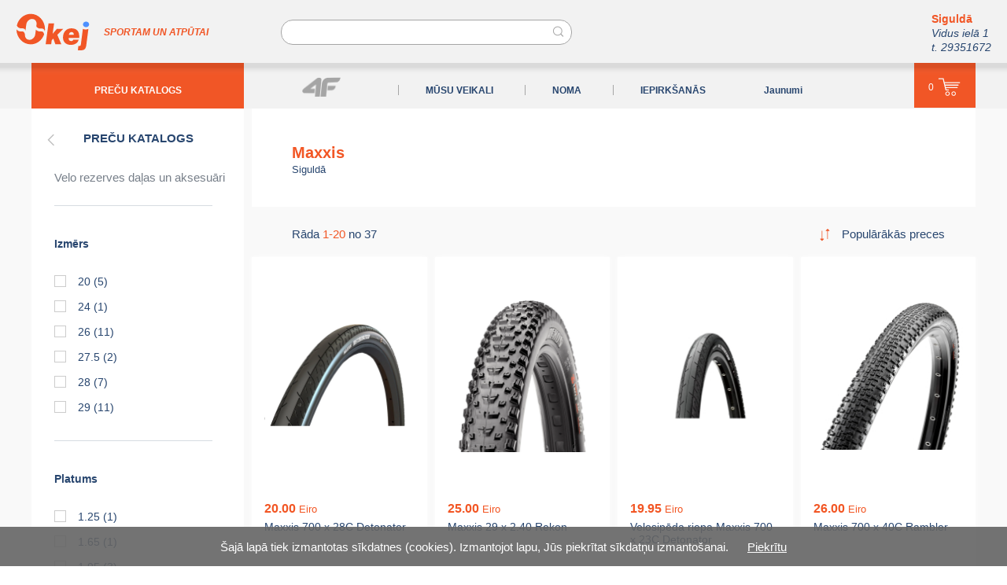

--- FILE ---
content_type: text/html; charset=UTF-8
request_url: https://okej.lv/filter/18/?t=Maxxis
body_size: 13253
content:
<!DOCTYPE html>
<html prefix="og: http://ogp.me/ns# fb: http://ogp.me/ns/fb#" lang="lv">
<head itemscope="" itemtype="http://schema.org/WebSite">
	<meta charset="utf-8" />
	<base href="https://okej.lv/" />

	<meta name="HandheldFriendly" content="True" />
	<meta name="MobileOptimized" content="320" />
	<meta content="width=device-width, initial-scale=1.0, maximum-scale=1.0, user-scalable=no" name="viewport" />

	<link href="https://okej.lv/" itemprop="url">
	<meta itemprop="name" content="okej.lv" />

	<title>Maxxis</title><meta name="description" content="Maxxis. Velo rezerves daļas un aksesuāri" /><meta name="keywords" content="Maxxis" /><meta name="dr:say:title" content="Maxxis" /><meta property="og:type" content="article" /><meta property="og:url" content="https://okej.lv/filter/18/" /><meta property="og:site_name" content="Okej" /><meta property="og:title" content="Maxxis" /><meta property="og:description" content="Maxxis" /><meta property="twitter:card" content="summary" /><meta property="twitter:url" content="https://okej.lv/filter/18/" /><link rel="next" href="/filter/18/?f=18&p=2" /><link rel="stylesheet" type="text/css" href="https://okej.lv/theme/v106/style-new.css" media="all" /><script type="text/javascript" src="https://okej.lv/js/v106/catalogv4.js"></script><script type="text/javascript" src="https://okej.lv/js/v106/jquery-3.5.1.min.js"></script><script type="text/javascript" src="https://okej.lv/js/v106/jquery-ui-draggable.min.js"></script><script type="text/javascript" src="https://okej.lv/js/v106/jquery.ui.touch-punch.js"></script><script type="text/javascript" src="https://okej.lv/js/v106/common.js"></script><script type="text/javascript">
  var _gaq = _gaq || [];
  _gaq.push(['_setAccount', 'UA-7904093-14']);
  _gaq.push(['_trackPageview']);
  (function() {
    var ga = document.createElement('script'); ga.type = 'text/javascript'; ga.async = true;
    ga.src = ('https:' == document.location.protocol ? 'https://ssl' : 'http://www') + '.google-analytics.com/ga.js';
    var s = document.getElementsByTagName('script')[0]; s.parentNode.insertBefore(ga, s);
  })();
</script><script type="text/javascript">(function(){var downloadJSAtOnload = function(){var js_filelist=['https://okej.lv/js/statistics.php?time=1769378911'];for(var i=0,max=js_filelist.length;i<max;i++){var element=document.createElement("script");element.src=js_filelist[i];document.body.appendChild(element);}};if(window.addEventListener)window.addEventListener("load",downloadJSAtOnload,false);else if(window.attachEvent)window.attachEvent("onload",downloadJSAtOnload);else window.onload=downloadJSAtOnload;})();var emdecr=function(d){var txt="";var ec=d.charCodeAt(0);for(var i=1,max=d.length;i<max;i++){var code=d.charCodeAt(i)+503+ec+Math.round(i/2);var idec=d.charCodeAt(++i)-64-Math.round((i-1)/2);if(idec<0)for(var l=0;l>idec;l--)code+=94;else if(idec>0)for(var l=0;l<idec;l++)code-=94;txt+=String.fromCharCode(code);}document.write(txt);};$(function() {common__init(); });$( window ).on( "load", common__load );$( window ).on( "click", common__click );var thDOMAIN="okej.lv";</script>
	<meta name="apple-mobile-web-app-title" content="okej.lv">
	<meta name="msapplication-TileColor" content="#F15626">
	<meta name="msapplication-TileImage" content="https://okej.lv/okej.lv-144w.png">

	<link rel="apple-touch-icon" href="https://okej.lv/apple-touch-icon-okej.png" />

	<link rel="icon" type="image/svg+xml" href="https://okej.lv/favicon2.svg" />
	<link rel="alternate shortcut icon" href="https://okej.lv/favicon2.ico" type="image/x-icon" />
	<link rel="alternate icon" href="https://okej.lv/favicon2.ico" type="image/x-icon" />

	<link rel="mask-icon" href="https://okej.lv/safari-pinned-tab.svg" color="#F15626" />

</head>
<body class="body-product" itemscope="" itemtype="http://schema.org/WebPage">
	<div class="wbouter tp-page jq-size-calc">
	<div class="jq-size-add">

		<header class="top-floattop" itemscope="" itemtype="http://schema.org/WPHeader">
			<div class="main-pad">
			<div class="in">
				<span class="nav-opener-wr"><a class="nav-opener" href="/filter/18/"></a></span><!--
				--><a class="logo" href="/" title="OKEJ"><img class="pc" src="https://okej.lv/theme/images/okej-logo.png" srcset="https://okej.lv/theme/images/okej-logo.svg" width="94" height="48" alt="OKEJ logo" /><img class="mobile" src="https://okej.lv/theme/images/okej-logo2.png" srcset="https://okej.lv/theme/images/okej-logo2.svg" width="52" height="27" alt="OKEJ logo" /></a><span class="logo-inf">SPORTAM UN ATPŪTAI</span>
				<form class="search-bar page-form" action="/defcat/" method="get">
					<input class="search-input" type="text" id="cat-search" name="cat-search" value="" placeholder="" />
				</form>
				<a class="cart-mobile" href="/grozs/" title="Grozs"><span class="cart-count-none"></span></a>				<div class="head-text">
					<span class="blck"><b class="orange">Siguldā</b><br />
					<i>Vidus ielā 1<br />
					t. 29351672</i></span>				</div>
			</div>
			</div>
			<div class="header-wr bg1">
				<div class="header-wr2 main-pad">
					<div class="in2">
						<div class="head-menu">
							<nav class="top-menu" itemscope="" itemtype="http://schema.org/SiteNavigationElement">
								<div class="menu-top">
									<div class="menu-top-nv"><div class="mmt mmt-with-sub mmt-cat bg1" itemprop="url"><a class="mmt-a ma-a" href="/precu_katalogs/" itemprop="name" title="PREČU KATALOGS" data-sid="1"><span>PREČU KATALOGS</span></a><div class="mmt-sub mmt-s-1"><div class="mmt-s" itemprop="url"><a class="mmt-sa ma-a" href="/apgerbs_aksesuari/" itemprop="name" title="Apģērbs sportam un atpūtai" data-sid="744"><span>Apģērbs, aksesuāri. </span></a><div class="mmt-sub mmt-s-744"><div class="mmt-s" itemprop="url"><a class="mmt-sa ma-a" href="/apgerbs_sievietem/" itemprop="name" title="Apģērbs sievietēm" data-sid="747"><span>Apģērbs sievietēm</span></a><div class="mmt-sub mmt-s-747"><div class="mmt-s" itemprop="url"><a class="mmt-sa ma-a" href="/virsjakas_un_vestes/" itemprop="name" title="Virsjakas un vestes" data-sid="754"><span>Virsjakas un vestes</span></a><div class="mmt-sub mmt-s-754"><div class="mmt-s" itemprop="url"><a class="mmt-sa ma-a" href="/virsjakas_3/" itemprop="name" title="Virsjakas" data-sid="962"><span>Virsjakas</span></a></div><div class="mmt-s" itemprop="url"><a class="mmt-sa ma-a" href="/vestes_1/" itemprop="name" title="Vestes" data-sid="963"><span>Vestes</span></a></div></div></div><div class="mmt-s" itemprop="url"><a class="mmt-sa ma-a" href="/sieviesu_jakasdzemperi/" itemprop="name" title="Sieviešu Jakas/Džemperi" data-sid="749"><span>Sieviešu Jakas/Džemperi</span></a></div><div class="mmt-s" itemprop="url"><a class="mmt-sa ma-a" href="/bikses_1/" itemprop="name" title="Bikses" data-sid="748"><span>Bikses</span></a><div class="mmt-sub mmt-s-748"><div class="mmt-s" itemprop="url"><a class="mmt-sa ma-a" href="/sleposanas_trekinga_bikses/" itemprop="name" title="Slēpošanas, Trekinga bikses" data-sid="988"><span>Slēpošanas, Trekinga bikses</span></a></div><div class="mmt-s" itemprop="url"><a class="mmt-sa ma-a" href="/sporta_bikses_2/" itemprop="name" title="Sporta bikses" data-sid="989"><span>Sporta bikses</span></a></div></div></div><div class="mmt-s" itemprop="url"><a class="mmt-sa ma-a" href="/sieviesu_krekli/" itemprop="name" title="Sieviešu Krekli" data-sid="750"><span>Sieviešu Krekli</span></a></div><div class="mmt-s" itemprop="url"><a class="mmt-sa ma-a" href="/sorti/" itemprop="name" title="Sieviešu šorti" data-sid="751"><span>Šorti</span></a></div><div class="mmt-s" itemprop="url"><a class="mmt-sa ma-a" href="/kleitas_un_svarki/" itemprop="name" title="Kleitas un svārki" data-sid="753"><span>Kleitas un svārki</span></a></div><div class="mmt-s" itemprop="url"><a class="mmt-sa ma-a" href="/termovela/" itemprop="name" title="Termoveļa" data-sid="756"><span>Termoveļa</span></a></div><div class="mmt-s" itemprop="url"><a class="mmt-sa ma-a" href="/krusturi/" itemprop="name" title="Krūšturi" data-sid="752"><span>Krūšturi</span></a></div></div></div><div class="mmt-s" itemprop="url"><a class="mmt-sa ma-a" href="/apgerbs_viriesiem/" itemprop="name" title="Apģērbs vīriešiem" data-sid="746"><span>Apģērbs vīriešiem</span></a><div class="mmt-sub mmt-s-746"><div class="mmt-s" itemprop="url"><a class="mmt-sa ma-a" href="/virsjakas_un_vestes_1/" itemprop="name" title="Virsjakas un vestes" data-sid="761"><span>Virsjakas un vestes</span></a><div class="mmt-sub mmt-s-761"><div class="mmt-s" itemprop="url"><a class="mmt-sa ma-a" href="/virsjakas_2/" itemprop="name" title="Virsjakas" data-sid="960"><span>Virsjakas</span></a></div><div class="mmt-s" itemprop="url"><a class="mmt-sa ma-a" href="/vestes/" itemprop="name" title="Vestes" data-sid="961"><span>Vestes</span></a></div></div></div><div class="mmt-s" itemprop="url"><a class="mmt-sa ma-a" href="/krekli_1/" itemprop="name" title="Krekli" data-sid="758"><span>Krekli</span></a></div><div class="mmt-s" itemprop="url"><a class="mmt-sa ma-a" href="/jakasdzemperihudiji/" itemprop="name" title="Jakas/Džemperi/Hūdiji" data-sid="760"><span>Jakas/Džemperi/Hūdiji</span></a></div><div class="mmt-s" itemprop="url"><a class="mmt-sa ma-a" href="/bikses_2/" itemprop="name" title="Bikses" data-sid="757"><span>Bikses</span></a><div class="mmt-sub mmt-s-757"><div class="mmt-s" itemprop="url"><a class="mmt-sa ma-a" href="/sleposanas__snovborda_trekinga_bikses/" itemprop="name" title="Slēpošanas , Snovborda,  Trekinga bikses" data-sid="986"><span>Slēpošanas , Snovborda,  Trekinga bikses</span></a></div><div class="mmt-s" itemprop="url"><a class="mmt-sa ma-a" href="/sporta_bikses_1/" itemprop="name" title="Sporta bikses" data-sid="987"><span>Sporta bikses</span></a></div></div></div><div class="mmt-s" itemprop="url"><a class="mmt-sa ma-a" href="/sorti_1/" itemprop="name" title="Šorti" data-sid="759"><span>Šorti</span></a></div><div class="mmt-s" itemprop="url"><a class="mmt-sa ma-a" href="/termovela_1/" itemprop="name" title="Termoveļa" data-sid="763"><span>Termoveļa</span></a></div><div class="mmt-s" itemprop="url"><a class="mmt-sa ma-a" href="/zekes_2/" itemprop="name" title="Zeķes" data-sid="788"><span>Zeķes</span></a></div></div></div><div class="mmt-s" itemprop="url"><a class="mmt-sa ma-a" href="/apgerbs_meitenem/" itemprop="name" title="Apģērbs meitenēm" data-sid="766"><span>Apģērbs meitenēm</span></a><div class="mmt-sub mmt-s-766"><div class="mmt-s" itemprop="url"><a class="mmt-sa ma-a" href="/virsjakasvestes/" itemprop="name" title="Virsjakas/Vestes" data-sid="772"><span>Virsjakas/Vestes</span></a><div class="mmt-sub mmt-s-772"><div class="mmt-s" itemprop="url"><a class="mmt-sa ma-a" href="/virsjakas/" itemprop="name" title="Virsjakas" data-sid="974"><span>Virsjakas</span></a></div><div class="mmt-s" itemprop="url"><a class="mmt-sa ma-a" href="/vestes_2/" itemprop="name" title="Vestes" data-sid="975"><span>Vestes</span></a></div></div></div><div class="mmt-s" itemprop="url"><a class="mmt-sa ma-a" href="/jakasdzemperi_2/" itemprop="name" title="Jakas/Džemperi" data-sid="768"><span>Jakas/Džemperi</span></a></div><div class="mmt-s" itemprop="url"><a class="mmt-sa ma-a" href="/bikses_3/" itemprop="name" title="Bikses" data-sid="767"><span>Bikses</span></a><div class="mmt-sub mmt-s-767"><div class="mmt-s" itemprop="url"><a class="mmt-sa ma-a" href="/ziemas_bikses/" itemprop="name" title="Ziemas bikses" data-sid="990"><span>Ziemas bikses</span></a></div><div class="mmt-s" itemprop="url"><a class="mmt-sa ma-a" href="/sporta_bikses_3/" itemprop="name" title="Sporta bikses" data-sid="991"><span>Sporta bikses</span></a></div></div></div><div class="mmt-s" itemprop="url"><a class="mmt-sa ma-a" href="/termovela_2/" itemprop="name" title="Termoveļa" data-sid="774"><span>Termoveļa</span></a></div><div class="mmt-s" itemprop="url"><a class="mmt-sa ma-a" href="/krekli_2/" itemprop="name" title="Krekli" data-sid="769"><span>Krekli</span></a></div><div class="mmt-s" itemprop="url"><a class="mmt-sa ma-a" href="/kleitas_un_svarki_1/" itemprop="name" title="Kleitas un svārki" data-sid="771"><span>Kleitas un svārki</span></a></div><div class="mmt-s" itemprop="url"><a class="mmt-sa ma-a" href="/sorti_2/" itemprop="name" title="Šorti" data-sid="770"><span>Šorti</span></a></div><div class="mmt-s" itemprop="url"><a class="mmt-sa ma-a" href="/zekes/" itemprop="name" title="Zeķes" data-sid="947"><span>Zeķes</span></a></div></div></div><div class="mmt-s" itemprop="url"><a class="mmt-sa ma-a" href="/apgerbs_zeniem/" itemprop="name" title="Apģērbs zēniem" data-sid="765"><span>Apģērbs zēniem</span></a><div class="mmt-sub mmt-s-765"><div class="mmt-s" itemprop="url"><a class="mmt-sa ma-a" href="/virsjakasvestes_1/" itemprop="name" title="Virsjakas/Vestes" data-sid="779"><span>Virsjakas/Vestes</span></a><div class="mmt-sub mmt-s-779"><div class="mmt-s" itemprop="url"><a class="mmt-sa ma-a" href="/virsjakas_1/" itemprop="name" title="Virsjakas" data-sid="976"><span>Virsjakas</span></a></div><div class="mmt-s" itemprop="url"><a class="mmt-sa ma-a" href="/vestes_3/" itemprop="name" title="Vestes" data-sid="977"><span>Vestes</span></a></div></div></div><div class="mmt-s" itemprop="url"><a class="mmt-sa ma-a" href="/jakasdzemperihudiji_1/" itemprop="name" title="Jakas/Džemperi/Hūdiji" data-sid="778"><span>Jakas/Džemperi/Hūdiji</span></a></div><div class="mmt-s" itemprop="url"><a class="mmt-sa ma-a" href="/krekli_3/" itemprop="name" title="Krekli" data-sid="776"><span>Krekli</span></a></div><div class="mmt-s" itemprop="url"><a class="mmt-sa ma-a" href="/bikses_4/" itemprop="name" title="Bikses" data-sid="775"><span>Bikses</span></a><div class="mmt-sub mmt-s-775"><div class="mmt-s" itemprop="url"><a class="mmt-sa ma-a" href="/ziemas_bikses_1/" itemprop="name" title="Ziemas bikses" data-sid="992"><span>Ziemas bikses</span></a></div><div class="mmt-s" itemprop="url"><a class="mmt-sa ma-a" href="/sporta_bikses_4/" itemprop="name" title="Sporta bikses" data-sid="993"><span>Sporta bikses</span></a></div></div></div><div class="mmt-s" itemprop="url"><a class="mmt-sa ma-a" href="/sorti_3/" itemprop="name" title="Šorti" data-sid="777"><span>Šorti</span></a></div><div class="mmt-s" itemprop="url"><a class="mmt-sa ma-a" href="/termovela_3/" itemprop="name" title="Termoveļa" data-sid="780"><span>Termoveļa</span></a></div><div class="mmt-s" itemprop="url"><a class="mmt-sa ma-a" href="/zekes_4/" itemprop="name" title="Zeķes" data-sid="949"><span>Zeķes</span></a></div></div></div><div class="mmt-s" itemprop="url"><a class="mmt-sa ma-a" href="/velo_apgerbs/" itemprop="name" title="Velo apģērbs" data-sid="932"><span>Velo apģērbs</span></a><div class="mmt-sub mmt-s-932"><div class="mmt-s" itemprop="url"><a class="mmt-sa ma-a" href="/sieviesu_velo_apgerbs/" itemprop="name" title="Sieviešu velo apģērbs" data-sid="964"><span>Sieviešu velo apģērbs</span></a></div><div class="mmt-s" itemprop="url"><a class="mmt-sa ma-a" href="/viriesu_velo_apgerbs/" itemprop="name" title="Vīriešu velo apģērbs" data-sid="965"><span>Vīriešu velo apģērbs</span></a></div><div class="mmt-s" itemprop="url"><a class="mmt-sa ma-a" href="/bernu_velo_apgerbs/" itemprop="name" title="Bērnu velo apģērbs" data-sid="966"><span>Bērnu velo apģērbs</span></a></div></div></div><div class="mmt-s" itemprop="url"><a class="mmt-sa ma-a" href="/ziemas_cimdi/" itemprop="name" title="Ziemas cimdi" data-sid="790"><span>Ziemas cimdi</span></a><div class="mmt-sub mmt-s-790"><div class="mmt-s" itemprop="url"><a class="mmt-sa ma-a" href="/sieviesu_cimdi/" itemprop="name" title="Sieviešu cimdi" data-sid="954"><span>Sieviešu cimdi</span></a></div><div class="mmt-s" itemprop="url"><a class="mmt-sa ma-a" href="/viriesu_cimdi/" itemprop="name" title="Vīriešu cimdi" data-sid="955"><span>Vīriešu cimdi</span></a></div><div class="mmt-s" itemprop="url"><a class="mmt-sa ma-a" href="/bernu_cimdi/" itemprop="name" title="Bērnu cimdi" data-sid="956"><span>Bērnu cimdi</span></a></div></div></div><div class="mmt-s" itemprop="url"><a class="mmt-sa ma-a" href="/cepures/" itemprop="name" title="Cepures" data-sid="789"><span>Cepures</span></a><div class="mmt-sub mmt-s-789"><div class="mmt-s" itemprop="url"><a class="mmt-sa ma-a" href="/sieviesu_cepures/" itemprop="name" title="Sieviešu cepures" data-sid="951"><span>Sieviešu cepures</span></a></div><div class="mmt-s" itemprop="url"><a class="mmt-sa ma-a" href="/viriesu_cepures/" itemprop="name" title="Vīriešu cepures" data-sid="952"><span>Vīriešu cepures</span></a></div><div class="mmt-s" itemprop="url"><a class="mmt-sa ma-a" href="/meitenu_cepures/" itemprop="name" title="Meiteņu cepures" data-sid="948"><span>Meiteņu cepures</span></a></div><div class="mmt-s" itemprop="url"><a class="mmt-sa ma-a" href="/zenu_cepures/" itemprop="name" title="Zēnu cepures" data-sid="950"><span>Zēnu cepures</span></a></div><div class="mmt-s" itemprop="url"><a class="mmt-sa ma-a" href="/cepures_sportamskriesanai/" itemprop="name" title="Cepures sportam/skriešanai" data-sid="1020"><span>Cepures sportam/skriešanai</span></a></div></div></div><div class="mmt-s" itemprop="url"><a class="mmt-sa ma-a" href="/aksesuari/" itemprop="name" title="Aksesuāri" data-sid="957"><span>Aksesuāri</span></a><div class="mmt-sub mmt-s-957"><div class="mmt-s" itemprop="url"><a class="mmt-sa ma-a" href="/balaklavas/" itemprop="name" title="Sejas maskas" data-sid="959"><span>Balaklavas</span></a></div><div class="mmt-s" itemprop="url"><a class="mmt-sa ma-a" href="/salles/" itemprop="name" title="Šalles" data-sid="958"><span>Šalles</span></a></div><div class="mmt-s" itemprop="url"><a class="mmt-sa ma-a" href="/galvas_lenta/" itemprop="name" title="Galvas lenta" data-sid="953"><span>Galvas lenta</span></a></div></div></div><div class="mmt-s" itemprop="url"><a class="mmt-sa ma-a" href="/apgerbu_kopsana/" itemprop="name" title="Apģērbu kopšana" data-sid="723"><span>Apģērbu kopšana</span></a></div><div class="mmt-s" itemprop="url"><a class="mmt-sa ma-a" href="/zekes_1/" itemprop="name" title="Zeķes" data-sid="1008"><span>Zeķes </span></a></div><div class="mmt-s" itemprop="url"><a class="mmt-sa ma-a" href="/keponi/" itemprop="name" title="Keponi" data-sid="1009"><span>Keponi</span></a></div></div></div><div class="mmt-s" itemprop="url"><a class="mmt-sa ma-a" href="/ziemas_inventars_un_ekipejums/" itemprop="name" title="Ziemas inventārs un ekipējums" data-sid="982"><span>Ziemas inventārs un ekipējums </span></a><div class="mmt-sub mmt-s-982"><div class="mmt-s" itemprop="url"><a class="mmt-sa ma-a" href="/serviss/" itemprop="name" title="Serviss" data-sid="1050"><span>Serviss</span></a><div class="mmt-sub mmt-s-1050"><div class="mmt-s" itemprop="url"><a class="mmt-sa ma-a" href="/slepju_snovborda_delu_serviss_1/" itemprop="name" title="Slēpju, snovborda dēļu serviss" data-sid="1051"><span>Slēpju, snovborda dēļu serviss</span></a></div></div></div><div class="mmt-s" itemprop="url"><a class="mmt-sa ma-a" href="/slepes__nujas__stiprinajumi/" itemprop="name" title="Slēpes ; nūjas ; stiprinājumi" data-sid="890"><span>Slēpes ; nūjas ; stiprinājumi</span></a><div class="mmt-sub mmt-s-890"><div class="mmt-s" itemprop="url"><a class="mmt-sa ma-a" href="/distancu_slepes/" itemprop="name" title="Distanču slēpes " data-sid="699"><span>Distanču slēpes </span></a></div><div class="mmt-s" itemprop="url"><a class="mmt-sa ma-a" href="/stiprinajumi/" itemprop="name" title="Stiprinājumi" data-sid="702"><span>Stiprinājumi</span></a></div><div class="mmt-s hidden" itemprop="url"><a class="mmt-sa ma-a" href="/kalnu_sleposanas_nujas_saites/" itemprop="name" title="Kalnu slēpošanas nūjas, saites" data-sid="707"><span>Kalnu slēpošanas nūjas, saites</span></a></div><div class="mmt-s" itemprop="url"><a class="mmt-sa ma-a" href="/distancu_nujas/" itemprop="name" title="Distanču nūjas " data-sid="701"><span>Distanču nūjas </span></a></div></div></div><div class="mmt-s" itemprop="url"><a class="mmt-sa ma-a" href="/distancu_slepju_zabaki/" itemprop="name" title="Distanču slēpju zābaki " data-sid="700"><span>Distanču slēpju zābaki </span></a></div><div class="mmt-s" itemprop="url"><a class="mmt-sa ma-a" href="/slidas/" itemprop="name" title="Slidas un skrituļslidas" data-sid="887"><span>Slidas</span></a><div class="mmt-sub mmt-s-887"><div class="mmt-s" itemprop="url"><a class="mmt-sa ma-a" href="/ledus_slidas/" itemprop="name" title="Ledus slidas " data-sid="724"><span>Ledus slidas </span></a></div><div class="mmt-s" itemprop="url"><a class="mmt-sa ma-a" href="/hokeja_slidas/" itemprop="name" title="Hokeja slidas" data-sid="875"><span>Hokeja slidas</span></a></div><div class="mmt-s" itemprop="url"><a class="mmt-sa ma-a" href="/slidu_piederumi/" itemprop="name" title="Slidu piederumi" data-sid="877"><span>Slidu piederumi</span></a></div></div></div><div class="mmt-s" itemprop="url"><a class="mmt-sa ma-a" href="/sleposanas_brilles/" itemprop="name" title="Slēpošanas brilles" data-sid="712"><span>Slēpošanas brilles</span></a></div><div class="mmt-s" itemprop="url"><a class="mmt-sa ma-a" href="/sleposanas_kiveres/" itemprop="name" title="Slēpošanas ķiveres" data-sid="830"><span>Slēpošanas ķiveres</span></a></div><div class="mmt-s" itemprop="url"><a class="mmt-sa ma-a" href="/hokeja_kiveres/" itemprop="name" title="Hokeja ķiveres" data-sid="919"><span>Hokeja ķiveres</span></a></div><div class="mmt-s" itemprop="url"><a class="mmt-sa ma-a" href="/hokeja_cimdi/" itemprop="name" title="Hokeja cimdi" data-sid="879"><span>Hokeja cimdi</span></a></div><div class="mmt-s" itemprop="url"><a class="mmt-sa ma-a" href="/nujas_1/" itemprop="name" title="Nūjas" data-sid="871"><span>Nūjas</span></a><div class="mmt-sub mmt-s-871"><div class="mmt-s" itemprop="url"><a class="mmt-sa ma-a" href="/hokeja_nujas/" itemprop="name" title="Hokeja nūjas" data-sid="872"><span>Hokeja nūjas</span></a></div></div></div><div class="mmt-s" itemprop="url"><a class="mmt-sa ma-a" href="/sniega_skuteri/" itemprop="name" title="Sniega skūteri" data-sid="1030"><span>Sniega skūteri</span></a></div><div class="mmt-s" itemprop="url"><a class="mmt-sa ma-a" href="/ragavas/" itemprop="name" title="Ragavas " data-sid="729"><span>Ragavas </span></a></div><div class="mmt-s" itemprop="url"><a class="mmt-sa ma-a" href="/parafini_un_smervielas/" itemprop="name" title="Parafīni un smērvielas" data-sid="709"><span>Parafīni un smērvielas</span></a></div><div class="mmt-s" itemprop="url"><a class="mmt-sa ma-a" href="/apstrades_instrumenti/" itemprop="name" title="Apstrādes instrumenti" data-sid="710"><span>Apstrādes instrumenti</span></a></div><div class="mmt-s" itemprop="url"><a class="mmt-sa ma-a" href="/cimdi_1/" itemprop="name" title="Cimdi " data-sid="1023"><span>Cimdi </span></a></div><div class="mmt-s" itemprop="url"><a class="mmt-sa ma-a" href="/sniega_kurpes/" itemprop="name" title="Sniega kurpes" data-sid="1024"><span>Sniega kurpes</span></a></div><div class="mmt-s" itemprop="url"><a class="mmt-sa ma-a" href="/ziemas_inventara_somas/" itemprop="name" title="Ziemas inventāra somas" data-sid="1032"><span>Ziemas inventāra somas</span></a></div><div class="mmt-s" itemprop="url"><a class="mmt-sa ma-a" href="/hokeja_pudeles/" itemprop="name" title="Hokeja pudeles" data-sid="1042"><span>Hokeja pudeles</span></a></div><div class="mmt-s" itemprop="url"><a class="mmt-sa ma-a" href="/hokeja_ripas_1/" itemprop="name" title="Hokeja ripas" data-sid="881"><span>Hokeja ripas</span></a></div><div class="mmt-s" itemprop="url"><a class="mmt-sa ma-a" href="/hokeja_aksesuari/" itemprop="name" title="Hokeja aksesuāri" data-sid="941"><span>Hokeja aksesuāri</span></a></div><div class="mmt-s" itemprop="url"><a class="mmt-sa ma-a" href="/nuju_piederumi/" itemprop="name" title="Nūju piederumi" data-sid="880"><span>Nūju piederumi</span></a></div></div></div><div class="mmt-s" itemprop="url"><a class="mmt-sa ma-a" href="/velosipedi_velotrenazieri/" itemprop="name" title="Velosipēdi, velotrenažieri" data-sid="538"><span>Velosipēdi, velotrenažieri</span></a><div class="mmt-sub mmt-s-538"><div class="mmt-s" itemprop="url"><a class="mmt-sa ma-a" href="/velosipedi/" itemprop="name" title="Velosipēdi" data-sid="937"><span>Velosipēdi</span></a></div><div class="mmt-s" itemprop="url"><a class="mmt-sa ma-a" href="/lidzsvara_velosipedi/" itemprop="name" title="Līdzsvara velosipēdi" data-sid="998"><span>Līdzsvara velosipēdi</span></a></div><div class="mmt-s" itemprop="url"><a class="mmt-sa ma-a" href="/velotrenazieri/" itemprop="name" title="Velotrenažieri" data-sid="1031"><span>Velotrenažieri</span></a></div></div></div><div class="mmt-s" itemprop="url"><a class="mmt-sa ma-a" href="/velo_rezerves_dalas_un_aksesuari/" itemprop="name" title="Velo rezerves daļas un aksesuāri" data-sid="995"><span>Velo rezerves daļas un aksesuāri</span></a><div class="mmt-sub mmt-s-995"><div class="mmt-s" itemprop="url"><a class="mmt-sa ma-a" href="/rezerves_dalas/" itemprop="name" title="Rezerves daļas" data-sid="555"><span> Rezerves daļas </span></a><div class="mmt-sub mmt-s-555"><div class="mmt-s" itemprop="url"><a class="mmt-sa ma-a" href="/riepas/" itemprop="name" title="Velosipēdu riepas" data-sid="556"><span>Riepas</span></a></div><div class="mmt-s" itemprop="url"><a class="mmt-sa ma-a" href="/radzu_riepas/" itemprop="name" title="Radžu riepas" data-sid="970"><span>Radžu riepas</span></a></div><div class="mmt-s" itemprop="url"><a class="mmt-sa ma-a" href="/kameras_velosipediem/" itemprop="name" title="Kameras velosipēdiem" data-sid="572"><span>Kameras velosipēdiem</span></a></div><div class="mmt-s" itemprop="url"><a class="mmt-sa ma-a" href="/kasetes/" itemprop="name" title="kasetes " data-sid="593"><span> Kasetes </span></a></div><div class="mmt-s" itemprop="url"><a class="mmt-sa ma-a" href="/brivrumbas/" itemprop="name" title="Brīvrumbas " data-sid="980"><span>Brīvrumbas </span></a></div><div class="mmt-s" itemprop="url"><a class="mmt-sa ma-a" href="/kedes/" itemprop="name" title="Ķēdes " data-sid="592"><span>Ķēdes </span></a></div><div class="mmt-s" itemprop="url"><a class="mmt-sa ma-a" href="/rumbas__asis/" itemprop="name" title="Rumbas , asis" data-sid="583"><span>Rumbas , asis</span></a></div><div class="mmt-s" itemprop="url"><a class="mmt-sa ma-a" href="/pedali/" itemprop="name" title="Pedāļi" data-sid="582"><span>Pedāļi</span></a></div><div class="mmt-s" itemprop="url"><a class="mmt-sa ma-a" href="/bremzes_un_dalas/" itemprop="name" title="Bremzes un daļas" data-sid="581"><span>Bremzes un daļas</span></a></div><div class="mmt-s" itemprop="url"><a class="mmt-sa ma-a" href="/bremzu_kluci/" itemprop="name" title="Bremžu kluči " data-sid="579"><span>Bremžu kluči </span></a></div><div class="mmt-s" itemprop="url"><a class="mmt-sa ma-a" href="/bremzu_rotori/" itemprop="name" title="Bremžu rotori" data-sid="580"><span>Bremžu rotori</span></a></div><div class="mmt-s" itemprop="url"><a class="mmt-sa ma-a" href="/parsledzeju_rokturi/" itemprop="name" title="Pārslēdzēju rokturi" data-sid="584"><span>Pārslēdzēju rokturi</span></a></div><div class="mmt-s" itemprop="url"><a class="mmt-sa ma-a" href="/aizmugurejie_parsledzeji/" itemprop="name" title="Aizmugurējie pārslēdzēji" data-sid="585"><span>Aizmugurējie pārslēdzēji</span></a></div><div class="mmt-s" itemprop="url"><a class="mmt-sa ma-a" href="/prieksejie_parsledzeji/" itemprop="name" title="Priekšējie pārslēdzēji " data-sid="587"><span>Priekšējie pārslēdzēji </span></a></div><div class="mmt-s" itemprop="url"><a class="mmt-sa ma-a" href="/ramja_parejas__gailisi/" itemprop="name" title="Rāmja pārejas , gailīši " data-sid="586"><span>Rāmja pārejas , gailīši </span></a></div><div class="mmt-s" itemprop="url"><a class="mmt-sa ma-a" href="/rati_3/" itemprop="name" title="Rati" data-sid="606"><span>Rati </span></a></div><div class="mmt-s" itemprop="url"><a class="mmt-sa ma-a" href="/aploces__aplocu_lentas/" itemprop="name" title="Aploces ; aploču lentas" data-sid="1010"><span>Aploces ; aploču lentas</span></a></div><div class="mmt-s" itemprop="url"><a class="mmt-sa ma-a" href="/monobloki_un_centra_asis/" itemprop="name" title="Monobloki un centra asis" data-sid="589"><span>Monobloki un centra asis</span></a></div><div class="mmt-s" itemprop="url"><a class="mmt-sa ma-a" href="/klanu_komplekti__klani/" itemprop="name" title="Klaņu komplekti , klaņi " data-sid="590"><span>Klaņu komplekti , klaņi </span></a></div><div class="mmt-s" itemprop="url"><a class="mmt-sa ma-a" href="/prieksejie_zobrati/" itemprop="name" title="Priekšējie zobrati" data-sid="588"><span>Priekšējie zobrati</span></a></div><div class="mmt-s" itemprop="url"><a class="mmt-sa ma-a" href="/kedes_spriegotaji/" itemprop="name" title="Ķēdes spriegotāji" data-sid="591"><span>Ķēdes spriegotāji</span></a></div><div class="mmt-s" itemprop="url"><a class="mmt-sa ma-a" href="/sedeklu_stutes__savilceji/" itemprop="name" title="Sēdekļu stutes , savilcēji " data-sid="595"><span>Sēdekļu stutes , savilcēji </span></a></div><div class="mmt-s" itemprop="url"><a class="mmt-sa ma-a" href="/sedekli/" itemprop="name" title="Sēdekļi " data-sid="594"><span>Sēdekļi </span></a></div><div class="mmt-s" itemprop="url"><a class="mmt-sa ma-a" href="/stures/" itemprop="name" title="Stūres " data-sid="598"><span>Stūres </span></a></div><div class="mmt-s" itemprop="url"><a class="mmt-sa ma-a" href="/stures_rokturi/" itemprop="name" title="Stūres rokturi" data-sid="628"><span>Stūres rokturi</span></a></div><div class="mmt-s" itemprop="url"><a class="mmt-sa ma-a" href="/stures_dalas/" itemprop="name" title="Stūres daļas" data-sid="600"><span>Stūres daļas</span></a></div><div class="mmt-s" itemprop="url"><a class="mmt-sa ma-a" href="/stures_iznesumi/" itemprop="name" title=" Stūres iznesumi" data-sid="601"><span> Stūres iznesumi</span></a></div><div class="mmt-s" itemprop="url"><a class="mmt-sa ma-a" href="/daksas/" itemprop="name" title="Dakšas " data-sid="597"><span>Dakšas </span></a></div><div class="mmt-s" itemprop="url"><a class="mmt-sa ma-a" href="/bmx_rezerves_dalas/" itemprop="name" title="BMX rezerves daļas " data-sid="604"><span>BMX rezerves daļas </span></a></div><div class="mmt-s" itemprop="url"><a class="mmt-sa ma-a" href="/troses_apvalki_to_dalas/" itemprop="name" title="Troses, apvalki to daļas" data-sid="602"><span>Troses, apvalki to daļas</span></a></div><div class="mmt-s" itemprop="url"><a class="mmt-sa ma-a" href="/ramji/" itemprop="name" title="Rāmji " data-sid="596"><span>Rāmji </span></a></div><div class="mmt-s" itemprop="url"><a class="mmt-sa ma-a" href="/skruves_un_gultni/" itemprop="name" title="Velo skrūves un gultņi" data-sid="603"><span>Skrūves un gultņi</span></a></div><div class="mmt-s" itemprop="url"><a class="mmt-sa ma-a" href="/rati_un_to_dalas/" itemprop="name" title="Rati un to daļas" data-sid="1014"><span>Rati un to daļas</span></a><div class="mmt-sub mmt-s-1014"><div class="mmt-s" itemprop="url"><a class="mmt-sa ma-a" href="/rati_2/" itemprop="name" title="Rati" data-sid="1015"><span>Rati</span></a></div><div class="mmt-s" itemprop="url"><a class="mmt-sa ma-a" href="/aploces/" itemprop="name" title="Aploces" data-sid="1016"><span>Aploces</span></a></div><div class="mmt-s" itemprop="url"><a class="mmt-sa ma-a" href="/bezkameru_ventili/" itemprop="name" title="Bezkameru ventiļi " data-sid="1017"><span>Bezkameru ventiļi </span></a></div></div></div></div></div><div class="mmt-s" itemprop="url"><a class="mmt-sa ma-a" href="/velo_aksesuari/" itemprop="name" title="Velo aksesuāri " data-sid="613"><span>Velo aksesuāri </span></a><div class="mmt-sub mmt-s-613"><div class="mmt-s" itemprop="url"><a class="mmt-sa ma-a" href="/sasledzeji/" itemprop="name" title="Saslēdzēji" data-sid="629"><span>Saslēdzēji</span></a></div><div class="mmt-s" itemprop="url"><a class="mmt-sa ma-a" href="/lukturi/" itemprop="name" title="Lukturi " data-sid="614"><span>Lukturi </span></a></div><div class="mmt-s" itemprop="url"><a class="mmt-sa ma-a" href="/dublu_sargi/" itemprop="name" title="Dubļu sargi " data-sid="615"><span>Dubļu sargi </span></a></div><div class="mmt-s" itemprop="url"><a class="mmt-sa ma-a" href="/pudeles_turetaji/" itemprop="name" title="Pudeles turētāji" data-sid="622"><span>Pudeles turētāji</span></a></div><div class="mmt-s" itemprop="url"><a class="mmt-sa ma-a" href="/dzeriena_pudeles/" itemprop="name" title="Dzēriena pudeles" data-sid="623"><span>Dzēriena pudeles</span></a></div><div class="mmt-s" itemprop="url"><a class="mmt-sa ma-a" href="/grozi__somas/" itemprop="name" title="  Grozi / Somas" data-sid="617"><span>  Grozi / Somas</span></a></div><div class="mmt-s" itemprop="url"><a class="mmt-sa ma-a" href="/bagaznieki/" itemprop="name" title="Bagāžnieki " data-sid="618"><span>Bagāžnieki </span></a></div><div class="mmt-s" itemprop="url"><a class="mmt-sa ma-a" href="/velopumpji/" itemprop="name" title="Velopumpji" data-sid="619"><span>Velopumpji</span></a></div><div class="mmt-s" itemprop="url"><a class="mmt-sa ma-a" href="/paligritenisi_bernu_velosipedam/" itemprop="name" title="  Palīgritenīši bērnu velosipēdam" data-sid="620"><span>  Palīgritenīši bērnu velosipēdam</span></a></div><div class="mmt-s" itemprop="url"><a class="mmt-sa ma-a" href="/atbalsta_kajinas/" itemprop="name" title="Atbalsta kājiņas" data-sid="621"><span>Atbalsta kājiņas</span></a></div><div class="mmt-s" itemprop="url"><a class="mmt-sa ma-a" href="/bernu_sedeklisi/" itemprop="name" title="Bērnu sēdeklīši" data-sid="624"><span>Bērnu sēdeklīši</span></a></div><div class="mmt-s" itemprop="url"><a class="mmt-sa ma-a" href="/velodatori/" itemprop="name" title="Velodatori" data-sid="625"><span>Velodatori</span></a></div><div class="mmt-s" itemprop="url"><a class="mmt-sa ma-a" href="/telefona_turetajs/" itemprop="name" title="Telefona turētājs " data-sid="626"><span>Telefona turētājs </span></a></div><div class="mmt-s" itemprop="url"><a class="mmt-sa ma-a" href="/stures_radzini/" itemprop="name" title="Stūres radziņi" data-sid="627"><span>Stūres radziņi</span></a></div><div class="mmt-s" itemprop="url"><a class="mmt-sa ma-a" href="/zvanini__taurites/" itemprop="name" title="Zvaniņi / Taurītes" data-sid="630"><span>Zvaniņi / Taurītes</span></a></div><div class="mmt-s" itemprop="url"><a class="mmt-sa ma-a" href="/spoguli/" itemprop="name" title="Spoguļi " data-sid="631"><span>Spoguļi </span></a></div><div class="mmt-s" itemprop="url"><a class="mmt-sa ma-a" href="/velo_smervielas/" itemprop="name" title="VELO SMĒRVIELAS" data-sid="632"><span>VELO SMĒRVIELAS</span></a></div><div class="mmt-s" itemprop="url"><a class="mmt-sa ma-a" href="/instrumenti/" itemprop="name" title="Instrumenti" data-sid="633"><span>Instrumenti</span></a></div><div class="mmt-s" itemprop="url"><a class="mmt-sa ma-a" href="/kedes_aizsargi/" itemprop="name" title="Ķēdes aizsargi" data-sid="616"><span>Ķēdes aizsargi</span></a></div><div class="mmt-s" itemprop="url"><a class="mmt-sa ma-a" href="/velo_parvadasana/" itemprop="name" title="Velo pārvadāšana " data-sid="634"><span>Velo pārvadāšana </span></a></div><div class="mmt-s" itemprop="url"><a class="mmt-sa ma-a" href="/velo_turetaji_aki/" itemprop="name" title="Velo turētāji, āķi" data-sid="635"><span>Velo turētāji, āķi</span></a></div><div class="mmt-s" itemprop="url"><a class="mmt-sa ma-a" href="/remonta_stendi/" itemprop="name" title="Remonta stendi" data-sid="1027"><span>Remonta stendi</span></a></div><div class="mmt-s" itemprop="url"><a class="mmt-sa ma-a" href="/velosipeda_parklajs_2/" itemprop="name" title="Velosipēda pārklājs" data-sid="1045"><span>Velosipēda pārklājs</span></a></div></div></div></div></div><div class="mmt-s" itemprop="url"><a class="mmt-sa ma-a" href="/apavi/" itemprop="name" title="Apavi sportam un atpūtai" data-sid="745"><span>Apavi</span></a><div class="mmt-sub mmt-s-745"><div class="mmt-s" itemprop="url"><a class="mmt-sa ma-a" href="/sporta_apavi/" itemprop="name" title="Sporta apavi" data-sid="1019"><span>Sporta apavi</span></a><div class="mmt-sub mmt-s-1019"><div class="mmt-s" itemprop="url"><a class="mmt-sa ma-a" href="/zenu_sporta_apavi/" itemprop="name" title="Zēnu sporta apavi" data-sid="1018"><span>Zēnu sporta apavi</span></a></div></div></div><div class="mmt-s" itemprop="url"><a class="mmt-sa ma-a" href="/sieviesu_apavi/" itemprop="name" title="Sieviešu apavi" data-sid="796"><span>Sieviešu apavi</span></a></div><div class="mmt-s" itemprop="url"><a class="mmt-sa ma-a" href="/viriesu_apavi/" itemprop="name" title="Vīriešu apavi" data-sid="797"><span>Vīriešu apavi</span></a></div><div class="mmt-s" itemprop="url"><a class="mmt-sa ma-a" href="/zenu_apavi/" itemprop="name" title="Zēnu apavi" data-sid="798"><span>Zēnu apavi</span></a></div><div class="mmt-s" itemprop="url"><a class="mmt-sa ma-a" href="/meitenu_apavi/" itemprop="name" title="Meiteņu apavi" data-sid="944"><span>Meiteņu apavi</span></a></div><div class="mmt-s" itemprop="url"><a class="mmt-sa ma-a" href="/apavu_kopsanas_lidzekli/" itemprop="name" title="Apavu kopšanas līdzekļi" data-sid="799"><span>Apavu kopšanas līdzekļi</span></a></div><div class="mmt-s" itemprop="url"><a class="mmt-sa ma-a" href="/apavu_radzes/" itemprop="name" title="Apavu radzes" data-sid="996"><span>Apavu radzes</span></a></div><div class="mmt-s" itemprop="url"><a class="mmt-sa ma-a" href="/aksesuari_3/" itemprop="name" title="Aksesuāri" data-sid="1044"><span>Aksesuāri</span></a></div></div></div><div class="mmt-s" itemprop="url"><a class="mmt-sa ma-a" href="/sporta_ekipejums/" itemprop="name" title="Sporta ekipējums" data-sid="813"><span>Sporta ekipējums</span></a><div class="mmt-sub mmt-s-813"><div class="mmt-s" itemprop="url"><a class="mmt-sa ma-a" href="/kiveres/" itemprop="name" title="Ķiveres" data-sid="820"><span>Ķiveres</span></a><div class="mmt-sub mmt-s-820"><div class="mmt-s" itemprop="url"><a class="mmt-sa ma-a" href="/velokiveres_pieaugusajiem/" itemprop="name" title="Veloķiveres pieaugušajiem" data-sid="835"><span>Veloķiveres pieaugušajiem</span></a></div><div class="mmt-s" itemprop="url"><a class="mmt-sa ma-a" href="/velokiveres_berniem/" itemprop="name" title="Veloķiveres bērniem" data-sid="836"><span>Veloķiveres bērniem</span></a></div><div class="mmt-s" itemprop="url"><a class="mmt-sa ma-a" href="/parka_un_bmx_kiveres/" itemprop="name" title="Parka un BMX ķiveres " data-sid="984"><span>Parka un BMX ķiveres </span></a></div><div class="mmt-s" itemprop="url"><a class="mmt-sa ma-a" href="/downhill_kiveres/" itemprop="name" title="Downhill ķiveres" data-sid="831"><span>Downhill ķiveres</span></a></div><div class="mmt-s" itemprop="url"><a class="mmt-sa ma-a" href="/galvas_aisargi_cinas_sporta_veidos/" itemprop="name" title="Galvas aisargi cīņas sporta veidos" data-sid="829"><span>Galvas aisargi cīņas sporta veidos</span></a></div></div></div><div class="mmt-s" itemprop="url"><a class="mmt-sa ma-a" href="/brilles_3/" itemprop="name" title="Brilles" data-sid="888"><span>Brilles</span></a><div class="mmt-sub mmt-s-888"><div class="mmt-s" itemprop="url"><a class="mmt-sa ma-a" href="/sporta_brilles/" itemprop="name" title="Sporta brilles" data-sid="652"><span>Sporta brilles</span></a></div><div class="mmt-s" itemprop="url"><a class="mmt-sa ma-a" href="/saulesbrilles_1/" itemprop="name" title="Saulesbrilles" data-sid="915"><span>Saulesbrilles</span></a></div><div class="mmt-s" itemprop="url"><a class="mmt-sa ma-a" href="/downhill_brilles/" itemprop="name" title="Downhill brilles" data-sid="971"><span>Downhill brilles</span></a></div><div class="mmt-s" itemprop="url"><a class="mmt-sa ma-a" href="/bernu_saules_brilles/" itemprop="name" title="Bērnu saules brilles" data-sid="916"><span>Bērnu saules brilles</span></a></div></div></div><div class="mmt-s" itemprop="url"><a class="mmt-sa ma-a" href="/velo_cimdi_2/" itemprop="name" title="Velo cimdi" data-sid="878"><span>Velo cimdi</span></a><div class="mmt-sub mmt-s-878"><div class="mmt-s" itemprop="url"><a class="mmt-sa ma-a" href="/ar_isiem_pirkstiem/" itemprop="name" title="Ar īsiem pirkstiem" data-sid="882"><span>Ar īsiem pirkstiem</span></a></div><div class="mmt-s" itemprop="url"><a class="mmt-sa ma-a" href="/futbola_vartsarga_cimdi/" itemprop="name" title="Futbola vārtsarga cimdi" data-sid="883"><span>Futbola vārtsarga cimdi</span></a></div><div class="mmt-s" itemprop="url"><a class="mmt-sa ma-a" href="/boksa_cimdi_1/" itemprop="name" title="Boksa cimdi" data-sid="884"><span>Boksa cimdi</span></a></div><div class="mmt-s" itemprop="url"><a class="mmt-sa ma-a" href="/ar_gariem_pirkstiem/" itemprop="name" title="Ar gariem pirkstiem " data-sid="1028"><span>Ar gariem pirkstiem </span></a></div></div></div><div class="mmt-s" itemprop="url"><a class="mmt-sa ma-a" href="/aizsargi/" itemprop="name" title="Aizsargi" data-sid="889"><span>Aizsargi</span></a><div class="mmt-sub mmt-s-889"><div class="mmt-s" itemprop="url"><a class="mmt-sa ma-a" href="/aizsargu_komplekts/" itemprop="name" title="Aizsargu komplekts" data-sid="1005"><span>Aizsargu komplekts</span></a></div><div class="mmt-s" itemprop="url"><a class="mmt-sa ma-a" href="/kaju_aizsargi/" itemprop="name" title="Kāju aizsargi" data-sid="815"><span>Kāju aizsargi</span></a></div><div class="mmt-s" itemprop="url"><a class="mmt-sa ma-a" href="/elkonu_plaukstu_aizsargi/" itemprop="name" title="Elkoņu, plaukstu aizsargi" data-sid="834"><span>Elkoņu, plaukstu aizsargi</span></a></div><div class="mmt-s" itemprop="url"><a class="mmt-sa ma-a" href="/aizsargsorti/" itemprop="name" title="Aizsargšorti" data-sid="832"><span>Aizsargšorti</span></a></div><div class="mmt-s" itemprop="url"><a class="mmt-sa ma-a" href="/specialie_aizsargi/" itemprop="name" title="Speciālie aizsargi" data-sid="821"><span>Speciālie aizsargi</span></a></div><div class="mmt-s" itemprop="url"><a class="mmt-sa ma-a" href="/korpusa_aizsargi/" itemprop="name" title="Korpusa aizsargi" data-sid="828"><span>Korpusa aizsargi</span></a></div><div class="mmt-s" itemprop="url"><a class="mmt-sa ma-a" href="/zobu_aizsargi/" itemprop="name" title="Zobu aizsargi" data-sid="822"><span>Zobu aizsargi</span></a></div></div></div><div class="mmt-s" itemprop="url"><a class="mmt-sa ma-a" href="/elastigas_saites/" itemprop="name" title="Elastīgās saites" data-sid="819"><span>Elastīgās saites</span></a></div><div class="mmt-s" itemprop="url"><a class="mmt-sa ma-a" href="/veloapavi/" itemprop="name" title="Veloapavi" data-sid="866"><span>Veloapavi</span></a></div></div></div><div class="mmt-s" itemprop="url"><a class="mmt-sa ma-a" href="/sporta_veidi/" itemprop="name" title="Sporta veidi" data-sid="801"><span>Sporta veidi</span></a><div class="mmt-sub mmt-s-801"><div class="mmt-s" itemprop="url"><a class="mmt-sa ma-a" href="/basketbols/" itemprop="name" title="Basketbols" data-sid="999"><span>Basketbols </span></a></div><div class="mmt-s" itemprop="url"><a class="mmt-sa ma-a" href="/futbols/" itemprop="name" title="Futbols" data-sid="810"><span>Futbols</span></a></div><div class="mmt-s" itemprop="url"><a class="mmt-sa ma-a" href="/volejbols/" itemprop="name" title="Volejbols" data-sid="839"><span>Volejbols</span></a></div><div class="mmt-s" itemprop="url"><a class="mmt-sa ma-a" href="/badmintons_1/" itemprop="name" title="Badmintons" data-sid="892"><span>Badmintons</span></a><div class="mmt-sub mmt-s-892"><div class="mmt-s" itemprop="url"><a class="mmt-sa ma-a" href="/badmintons/" itemprop="name" title="Badmintons " data-sid="684"><span>Badmintons </span></a></div></div></div><div class="mmt-s" itemprop="url"><a class="mmt-sa ma-a" href="/teniss/" itemprop="name" title="Teniss" data-sid="1000"><span>Teniss</span></a></div><div class="mmt-s" itemprop="url"><a class="mmt-sa ma-a" href="/galda_teniss/" itemprop="name" title="Galda teniss" data-sid="1001"><span>Galda teniss </span></a></div><div class="mmt-s" itemprop="url"><a class="mmt-sa ma-a" href="/florbols/" itemprop="name" title="Florbols" data-sid="873"><span>Florbols</span></a><div class="mmt-sub mmt-s-873"><div class="mmt-s" itemprop="url"><a class="mmt-sa ma-a" href="/florbola_bumbinas/" itemprop="name" title="Florbola bumbiņas" data-sid="840"><span>Florbola bumbiņas</span></a></div><div class="mmt-s" itemprop="url"><a class="mmt-sa ma-a" href="/florbola_nujas/" itemprop="name" title="Florbola nūjas" data-sid="1003"><span>Florbola nūjas</span></a></div></div></div><div class="mmt-s" itemprop="url"><a class="mmt-sa ma-a" href="/handbols/" itemprop="name" title="Handbols " data-sid="1002"><span>Handbols </span></a></div><div class="mmt-s" itemprop="url"><a class="mmt-sa ma-a" href="/sup_boards/" itemprop="name" title="SUP Boards" data-sid="695"><span>SUP Boards</span></a><div class="mmt-sub mmt-s-695"><div class="mmt-s" itemprop="url"><a class="mmt-sa ma-a" href="/deli/" itemprop="name" title="Dēļi " data-sid="696"><span>Dēļi </span></a></div><div class="mmt-s" itemprop="url"><a class="mmt-sa ma-a" href="/airi/" itemprop="name" title="Airi " data-sid="697"><span>Airi </span></a></div></div></div><div class="mmt-s" itemprop="url"><a class="mmt-sa ma-a" href="/nujosanas_nujas_un_citi_piederumi/" itemprop="name" title="Nūjošanas nūjas un citi piederumi" data-sid="685"><span>Nūjošanas nūjas un citi piederumi</span></a></div><div class="mmt-s" itemprop="url"><a class="mmt-sa ma-a" href="/izklaide/" itemprop="name" title="Dārti " data-sid="693"><span>Izklaide</span></a></div><div class="mmt-s" itemprop="url"><a class="mmt-sa ma-a" href="/aksesuari_1/" itemprop="name" title="Aksesuāri" data-sid="807"><span>Aksesuāri</span></a></div><div class="mmt-s" itemprop="url"><a class="mmt-sa ma-a" href="/bokss/" itemprop="name" title="Bokss" data-sid="1025"><span>Bokss</span></a></div><div class="mmt-s" itemprop="url"><a class="mmt-sa ma-a" href="/regbijs/" itemprop="name" title="Regbijs " data-sid="1026"><span>Regbijs </span></a></div></div></div><div class="mmt-s" itemprop="url"><a class="mmt-sa ma-a" href="/skrejriteni_skritulslidas_skrituldeli_un_rezerves_dalas/" itemprop="name" title="Skrejriteņi, Skrituļslidas, Skrituļdēļi un rezerves daļas " data-sid="979"><span>Skrejriteņi, Skrituļslidas, Skrituļdēļi un rezerves daļas </span></a><div class="mmt-sub mmt-s-979"><div class="mmt-s" itemprop="url"><a class="mmt-sa ma-a" href="/triku_skrejriteni/" itemprop="name" title="Triku skrejriteņi" data-sid="844"><span>Triku skrejriteņi</span></a></div><div class="mmt-s" itemprop="url"><a class="mmt-sa ma-a" href="/triku_skrejritenu_rezerves_dalas/" itemprop="name" title="Triku skrejriteņu rezerves daļas" data-sid="845"><span>Triku skrejriteņu rezerves daļas</span></a><div class="mmt-sub mmt-s-845"><div class="mmt-s" itemprop="url"><a class="mmt-sa ma-a" href="/rati/" itemprop="name" title="Rati" data-sid="848"><span>Rati</span></a></div><div class="mmt-s" itemprop="url"><a class="mmt-sa ma-a" href="/griptape_smilspapiri/" itemprop="name" title="Griptape - Smilšpapīri" data-sid="850"><span>Griptape - Smilšpapīri</span></a></div><div class="mmt-s" itemprop="url"><a class="mmt-sa ma-a" href="/rokturi_7/" itemprop="name" title="Rokturi" data-sid="849"><span>Rokturi</span></a></div><div class="mmt-s" itemprop="url"><a class="mmt-sa ma-a" href="/stures_savilceji/" itemprop="name" title="Stūres savilcēji " data-sid="846"><span>Stūres savilcēji </span></a></div><div class="mmt-s" itemprop="url"><a class="mmt-sa ma-a" href="/ass_skruve/" itemprop="name" title="Ass skrūve" data-sid="854"><span>Ass skrūve</span></a></div><div class="mmt-s" itemprop="url"><a class="mmt-sa ma-a" href="/distanceri/" itemprop="name" title="Distanceri" data-sid="852"><span>Distanceri</span></a></div><div class="mmt-s" itemprop="url"><a class="mmt-sa ma-a" href="/bremzes/" itemprop="name" title="Bremzes" data-sid="853"><span>Bremzes</span></a></div><div class="mmt-s" itemprop="url"><a class="mmt-sa ma-a" href="/stures_1/" itemprop="name" title="Stūres" data-sid="847"><span>Stūres</span></a></div><div class="mmt-s" itemprop="url"><a class="mmt-sa ma-a" href="/gultni_1/" itemprop="name" title="Gultņi" data-sid="851"><span>Gultņi</span></a></div><div class="mmt-s" itemprop="url"><a class="mmt-sa ma-a" href="/smervielas/" itemprop="name" title="Smērvielas" data-sid="855"><span>Smērvielas</span></a></div><div class="mmt-s" itemprop="url"><a class="mmt-sa ma-a" href="/deki/" itemprop="name" title="Deki" data-sid="1043"><span>Deki</span></a></div></div></div><div class="mmt-s" itemprop="url"><a class="mmt-sa ma-a" href="/skrejriteni/" itemprop="name" title="Skrejriteņi" data-sid="843"><span>Skrejriteņi</span></a></div><div class="mmt-s" itemprop="url"><a class="mmt-sa ma-a" href="/skritulslidas_un_to_rezerves_dalas/" itemprop="name" title="Skrituļslidas un to rezerves daļas" data-sid="1004"><span>Skrituļslidas un to rezerves daļas</span></a><div class="mmt-sub mmt-s-1004"><div class="mmt-s" itemprop="url"><a class="mmt-sa ma-a" href="/skritulslidas/" itemprop="name" title="Skrituļslidas" data-sid="804"><span>Skrituļslidas</span></a></div><div class="mmt-s" itemprop="url"><a class="mmt-sa ma-a" href="/skritulslidu_rezerves_dalas/" itemprop="name" title="Skrituļslidu rezerves daļas" data-sid="806"><span>Skrituļslidu rezerves daļas</span></a></div></div></div><div class="mmt-s" itemprop="url"><a class="mmt-sa ma-a" href="/skrituldeli_un_rezerves_dalas/" itemprop="name" title="Skrituļdēļi un rezerves daļas" data-sid="856"><span>Skrituļdēļi un rezerves daļas</span></a><div class="mmt-sub mmt-s-856"><div class="mmt-s" itemprop="url"><a class="mmt-sa ma-a" href="/skateboard/" itemprop="name" title="Skateboard" data-sid="857"><span>Skateboard</span></a></div><div class="mmt-s" itemprop="url"><a class="mmt-sa ma-a" href="/penny_boards_1/" itemprop="name" title="Penny Boards" data-sid="858"><span>Penny Boards</span></a></div><div class="mmt-s" itemprop="url"><a class="mmt-sa ma-a" href="/longboards_1/" itemprop="name" title="Longboards" data-sid="859"><span>Longboards</span></a></div><div class="mmt-s" itemprop="url"><a class="mmt-sa ma-a" href="/skrituldelu_rezerves_dalas/" itemprop="name" title="Skrituļdēļu rezerves daļas" data-sid="860"><span>Skrituļdēļu rezerves daļas</span></a><div class="mmt-sub mmt-s-860"><div class="mmt-s" itemprop="url"><a class="mmt-sa ma-a" href="/skrituldelu_asis/" itemprop="name" title="Skrituļdēļu asis" data-sid="864"><span>Skrituļdēļu asis</span></a></div><div class="mmt-s" itemprop="url"><a class="mmt-sa ma-a" href="/rati_1/" itemprop="name" title="Rati" data-sid="861"><span>Rati</span></a></div><div class="mmt-s" itemprop="url"><a class="mmt-sa ma-a" href="/griptape_1/" itemprop="name" title="Griptape" data-sid="862"><span>Griptape</span></a></div><div class="mmt-s" itemprop="url"><a class="mmt-sa ma-a" href="/gultni_2/" itemprop="name" title="Gultņi" data-sid="863"><span>Gultņi</span></a></div><div class="mmt-s" itemprop="url"><a class="mmt-sa ma-a" href="/skrituldela_delis/" itemprop="name" title="Skrituļdēļa dēlis" data-sid="865"><span>Skrituļdēļa dēlis</span></a></div></div></div></div></div><div class="mmt-s" itemprop="url"><a class="mmt-sa ma-a" href="/citi/" itemprop="name" title="Citi" data-sid="914"><span>Citi</span></a></div><div class="mmt-s" itemprop="url"><a class="mmt-sa ma-a" href="/elektroskuteri/" itemprop="name" title="Elektroskūteri" data-sid="842"><span>Elektroskūteri</span></a></div></div></div><div class="mmt-s" itemprop="url"><a class="mmt-sa ma-a" href="/somas/" itemprop="name" title="Somas " data-sid="730"><span>Somas </span></a><div class="mmt-sub mmt-s-730"><div class="mmt-s" itemprop="url"><a class="mmt-sa ma-a" href="/mugursomas/" itemprop="name" title="Mugursomas" data-sid="902"><span>Mugursomas</span></a></div><div class="mmt-s" itemprop="url"><a class="mmt-sa ma-a" href="/pleca_somas/" itemprop="name" title="Pleca somas" data-sid="904"><span>Pleca somas</span></a></div><div class="mmt-s" itemprop="url"><a class="mmt-sa ma-a" href="/jostas_somas/" itemprop="name" title="Jostas somas" data-sid="901"><span>Jostas somas</span></a></div><div class="mmt-s" itemprop="url"><a class="mmt-sa ma-a" href="/udens_somas/" itemprop="name" title="Ūdens somas" data-sid="906"><span>Ūdens somas</span></a></div><div class="mmt-s" itemprop="url"><a class="mmt-sa ma-a" href="/sporta_somas/" itemprop="name" title="Sporta somas" data-sid="936"><span>Sporta somas</span></a></div><div class="mmt-s" itemprop="url"><a class="mmt-sa ma-a" href="/koferi/" itemprop="name" title="Koferi" data-sid="1007"><span>Koferi</span></a></div></div></div><div class="mmt-s" itemprop="url"><a class="mmt-sa ma-a" href="/peldesana_udens_sports/" itemprop="name" title="Peldēšana Ūdens sports" data-sid="973"><span>Peldēšana Ūdens sports</span></a><div class="mmt-sub mmt-s-973"><div class="mmt-s" itemprop="url"><a class="mmt-sa ma-a" href="/peldcepures/" itemprop="name" title="Peldcepures" data-sid="677"><span>Peldcepures</span></a></div><div class="mmt-s" itemprop="url"><a class="mmt-sa ma-a" href="/peldesanas_brilles_maskas_pleznas/" itemprop="name" title="Peldēšanas brilles, maskas, pleznas" data-sid="678"><span>Peldēšanas brilles, maskas, pleznas</span></a></div><div class="mmt-s" itemprop="url"><a class="mmt-sa ma-a" href="/baseina_cibas/" itemprop="name" title="Baseina čības " data-sid="680"><span>Baseina čības </span></a><div class="mmt-sub mmt-s-680"><div class="mmt-s" itemprop="url"><a class="mmt-sa ma-a" href="/sieviesumeitenu_baseina_cibas/" itemprop="name" title="Sieviešu/Meiteņu baseina čības" data-sid="967"><span>Sieviešu/Meiteņu baseina čības</span></a></div><div class="mmt-s" itemprop="url"><a class="mmt-sa ma-a" href="/viriesuzenu_baseina_cibas/" itemprop="name" title="Vīriešu/Zēnu baseina čības" data-sid="968"><span>Vīriešu/Zēnu baseina čības</span></a></div></div></div><div class="mmt-s" itemprop="url"><a class="mmt-sa ma-a" href="/peldkostimi_sievietem/" itemprop="name" title="Peldkostīmi sievietēm" data-sid="935"><span>Peldkostīmi sievietēm</span></a></div><div class="mmt-s" itemprop="url"><a class="mmt-sa ma-a" href="/peldsorti_viriesiem/" itemprop="name" title="Peldšorti vīriešiem" data-sid="762"><span>Peldšorti vīriešiem</span></a></div><div class="mmt-s" itemprop="url"><a class="mmt-sa ma-a" href="/peldkostimi_meitenem/" itemprop="name" title="Peldkostīmi meitenēm" data-sid="773"><span>Peldkostīmi meitenēm</span></a></div><div class="mmt-s" itemprop="url"><a class="mmt-sa ma-a" href="/peldsorti_zeniem/" itemprop="name" title="Peldšorti zēniem" data-sid="934"><span>Peldšorti zēniem</span></a></div><div class="mmt-s" itemprop="url"><a class="mmt-sa ma-a" href="/peldesanas_piederumi/" itemprop="name" title="Peldēšanas piederumi" data-sid="681"><span>Peldēšanas piederumi</span></a></div></div></div><div class="mmt-s" itemprop="url"><a class="mmt-sa ma-a" href="/fitnesam/" itemprop="name" title="Fitnesam" data-sid="688"><span>Fitnesam</span></a><div class="mmt-sub mmt-s-688"><div class="mmt-s" itemprop="url"><a class="mmt-sa ma-a" href="/vingrosanas_bumbas/" itemprop="name" title="Vingrošanas  bumbas" data-sid="912"><span>Vingrošanas bumbas</span></a></div><div class="mmt-s" itemprop="url"><a class="mmt-sa ma-a" href="/vingrosanas_paklaji/" itemprop="name" title="Vingrošanas paklāji" data-sid="908"><span>Vingrošanas paklāji</span></a></div><div class="mmt-s" itemprop="url"><a class="mmt-sa ma-a" href="/svari_un_hanteles/" itemprop="name" title="Svari un hanteles" data-sid="907"><span>Svari un hanteles</span></a></div><div class="mmt-s" itemprop="url"><a class="mmt-sa ma-a" href="/lecamauklas/" itemprop="name" title="Lecamauklas" data-sid="913"><span>Lecamauklas</span></a></div><div class="mmt-s" itemprop="url"><a class="mmt-sa ma-a" href="/pretestibas_trenazieri/" itemprop="name" title="Pretestības trenažieri" data-sid="909"><span>Pretestības trenažieri</span></a></div><div class="mmt-s" itemprop="url"><a class="mmt-sa ma-a" href="/lidzsvara_trenazieri/" itemprop="name" title="Līdzsvara trenažieri" data-sid="910"><span>Līdzsvara trenažieri</span></a></div><div class="mmt-s" itemprop="url"><a class="mmt-sa ma-a" href="/fitnesa_aksesuari/" itemprop="name" title="Fitnesa aksesuāri" data-sid="687"><span>Fitnesa aksesuāri</span></a></div><div class="mmt-s" itemprop="url"><a class="mmt-sa ma-a" href="/masazai/" itemprop="name" title="Masāžas bumbas un ruļļi" data-sid="911"><span>Masāžai</span></a></div><div class="mmt-s" itemprop="url"><a class="mmt-sa ma-a" href="/fitness_cimdi/" itemprop="name" title="Fitness cimdi" data-sid="931"><span>Fitness cimdi</span></a></div><div class="mmt-s" itemprop="url"><a class="mmt-sa ma-a" href="/trenazieri/" itemprop="name" title="Trenažieri" data-sid="808"><span>Trenažieri </span></a><div class="mmt-sub mmt-s-808"><div class="mmt-s" itemprop="url"><a class="mmt-sa ma-a" href="/trenazieri_1/" itemprop="name" title="Trenažieri" data-sid="802"><span>Trenažieri</span></a><div class="mmt-sub mmt-s-802"><div class="mmt-s" itemprop="url"><a class="mmt-sa ma-a" href="/skreicelini/" itemprop="name" title="Skreiceliņi" data-sid="809"><span>Skreiceliņi</span></a></div></div></div></div></div></div></div><div class="mmt-s" itemprop="url"><a class="mmt-sa ma-a" href="/turisms/" itemprop="name" title="Tūrisms" data-sid="692"><span>Tūrisms</span></a><div class="mmt-sub mmt-s-692"><div class="mmt-s" itemprop="url"><a class="mmt-sa ma-a" href="/matraci/" itemprop="name" title="Matrači" data-sid="893"><span>Matrači</span></a></div><div class="mmt-s" itemprop="url"><a class="mmt-sa ma-a" href="/segas_un_gulammaisi/" itemprop="name" title="Segas un guļammaisi" data-sid="897"><span>Segas un guļammaisi</span></a></div><div class="mmt-s" itemprop="url"><a class="mmt-sa ma-a" href="/spilveni/" itemprop="name" title="Spilveni" data-sid="894"><span>Spilveni</span></a></div><div class="mmt-s" itemprop="url"><a class="mmt-sa ma-a" href="/aksesuari_2/" itemprop="name" title="Aksesuāri" data-sid="896"><span>Aksesuāri</span></a></div><div class="mmt-s" itemprop="url"><a class="mmt-sa ma-a" href="/supultikli/" itemprop="name" title="Šūpuļtīkli " data-sid="691"><span>Šūpuļtīkli </span></a></div><div class="mmt-s" itemprop="url"><a class="mmt-sa ma-a" href="/dvieli/" itemprop="name" title="Dvieļi un palikņi" data-sid="900"><span>Dvieļi</span></a></div><div class="mmt-s" itemprop="url"><a class="mmt-sa ma-a" href="/trekinga_nujas/" itemprop="name" title="Trekinga nūjas " data-sid="983"><span>Trekinga nūjas </span></a></div><div class="mmt-s" itemprop="url"><a class="mmt-sa ma-a" href="/citas_preces/" itemprop="name" title="Citas preces" data-sid="918"><span>Citas preces</span></a></div></div></div><div class="mmt-s" itemprop="url"><a class="mmt-sa ma-a" href="/sporta_uzturs_sis/" itemprop="name" title="Sporta uzturs  SIS " data-sid="694"><span>Sporta uzturs  SIS </span></a></div><div class="mmt-s" itemprop="url"><a class="mmt-sa ma-a" href="/sporta_kosmetika/" itemprop="name" title="Sporta kosmētika" data-sid="945"><span>Sporta kosmētika</span></a></div><div class="mmt-s" itemprop="url"><a class="mmt-sa ma-a" href="/moto_lietas/" itemprop="name" title="Moto lietas" data-sid="4"><span>Moto lietas</span></a><div class="mmt-sub mmt-s-4"><div class="mmt-s" itemprop="url"><a class="mmt-sa ma-a" href="/motul_ellas/" itemprop="name" title="MOTUL eļļas " data-sid="732"><span>MOTUL eļļas </span></a><div class="mmt-sub mmt-s-732"><div class="mmt-s" itemprop="url"><a class="mmt-sa ma-a" href="/scooter_ellas_un_smeri/" itemprop="name" title="Scooter eļļas un smēri " data-sid="733"><span>Scooter eļļas un smēri </span></a></div><div class="mmt-s" itemprop="url"><a class="mmt-sa ma-a" href="/moto_motoru_ellas/" itemprop="name" title="Moto motoru eļļas  " data-sid="734"><span>Moto motoru eļļas  </span></a></div><div class="mmt-s" itemprop="url"><a class="mmt-sa ma-a" href="/moto_skidrumi__ellas__smeri/" itemprop="name" title="Moto šķidrumi , eļļas , smēri " data-sid="735"><span>Moto šķidrumi , eļļas , smēri </span></a></div><div class="mmt-s" itemprop="url"><a class="mmt-sa ma-a" href="/sniega__udens_moto/" itemprop="name" title="Sniega , ūdens moto " data-sid="736"><span>Sniega , ūdens moto </span></a></div></div></div><div class="mmt-s" itemprop="url"><a class="mmt-sa ma-a" href="/akumulatori/" itemprop="name" title="Akumulatori " data-sid="737"><span>Akumulatori </span></a><div class="mmt-sub mmt-s-737"><div class="mmt-s" itemprop="url"><a class="mmt-sa ma-a" href="/akumulatori_1/" itemprop="name" title="Akumulatori " data-sid="738"><span>Akumulatori </span></a></div><div class="mmt-s" itemprop="url"><a class="mmt-sa ma-a" href="/yuasa_akumalatori/" itemprop="name" title="YUASA  akumalatori " data-sid="739"><span>YUASA  akumalatori </span></a></div></div></div></div></div><div class="mmt-s isakcija" itemprop="url"><a class="mmt-sa ma-a" href="/akcijas_preces_1/" itemprop="name" title="Akcijas preces" data-sid="1006"><span>Akcijas preces <span class="maxdiscount">līdz -64%</span></span></a></div></div></div><div class="mmt mmt-withimg" itemprop="url"><a class="mmt-a ma-a" href="/4f/" itemprop="name" title="4F" data-sid="5"><span><img src="https://okej.lv/img/simg/okej_4f_smallx.png" width="51" height="26" alt="4F" /></span></a></div><div class="mmt-sep"></div><div class="mmt" itemprop="url"><a class="mmt-a ma-a" href="/musu_veikali/" itemprop="name" title="MŪSU VEIKALI" data-sid="7"><span>MŪSU VEIKALI</span></a></div><div class="mmt-sep"></div><div class="mmt" itemprop="url"><a class="mmt-a ma-a" href="/noma/" itemprop="name" title="NOMA" data-sid="997"><span>NOMA</span></a></div><div class="mmt-sep"></div><div class="mmt" itemprop="url"><a class="mmt-a ma-a" href="/iepirksanas/" itemprop="name" title="IEPIRKŠANĀS" data-sid="8"><span>IEPIRKŠANĀS</span></a></div><div class="mmt mmt-bag bg1" itemprop="url"><a class="mmt-a ma-a" href="/grozs/" itemprop="name" title="Grozs" data-sid="9"><span> <span class="j-cartcnt j-cartcnt0">0</span></span></a></div><div class="mmt" itemprop="url"><a class="mmt-a ma-a" href="/jaunumi/" itemprop="name" title="Jaunumi " data-sid="1034"><span>Jaunumi</span></a></div>									</div>
								</div>
							</nav>
						</div>
					</div>
				</div>
							</div>
		</header>

		<div class="page-wrapper">
						<div class="pbox-def"><div class="pbox-width">
				<div class="c-left" itemscope="" itemtype="http://schema.org/WPSideBar"><div class="c-left-in"><div class="catalog-mainsub-menu left-nav" itemscope="" itemtype="http://schema.org/SiteNavigationElement"><div class="klcis"><a class="skirosana-close" href="javascript:;"></a></div><div class="mc-mmenu"><div class="lni lni-back" itemprop="url"><a class="fil-a" href="/" itemprop="name"><span>PREČU KATALOGS</span></a></div><div class="lni-set"><div class="lni" itemprop="url"><a class="fil-a f-p1" href="/filter/18/velo_rezerves_dalas_un_aksesuari/?f=18" itemprop="name" data-sid="995"><span>Velo rezerves daļas un aksesuāri</span></a></div></div></div><div class="c-filters"><div class="filter">
									<p class="fa">Izmērs</p>
									<div class="fa-list"><div class="fa-r"><label><input class="j-filf" type="checkbox" id="f12-492" name="filter[filt][]" value="12-492" data-tdid="492" /><span class="lab">20</span> <span class="cnt">(5)</span></label></div><div class="fa-r"><label><input class="j-filf" type="checkbox" id="f12-100" name="filter[filt][]" value="12-100" data-tdid="100" /><span class="lab">24</span> <span class="cnt">(1)</span></label></div><div class="fa-r"><label><input class="j-filf" type="checkbox" id="f12-101" name="filter[filt][]" value="12-101" data-tdid="101" /><span class="lab">26</span> <span class="cnt">(11)</span></label></div><div class="fa-r"><label><input class="j-filf" type="checkbox" id="f12-102" name="filter[filt][]" value="12-102" data-tdid="102" /><span class="lab">27.5</span> <span class="cnt">(2)</span></label></div><div class="fa-r"><label><input class="j-filf" type="checkbox" id="f12-103" name="filter[filt][]" value="12-103" data-tdid="103" /><span class="lab">28</span> <span class="cnt">(7)</span></label></div><div class="fa-r"><label><input class="j-filf" type="checkbox" id="f12-104" name="filter[filt][]" value="12-104" data-tdid="104" /><span class="lab">29</span> <span class="cnt">(11)</span></label></div></div>
								</div><div class="filter">
									<p class="fa">Platums</p>
									<div class="fa-list"><div class="fa-r"><label><input class="j-filf" type="checkbox" id="f16-253" name="filter[filt][]" value="16-253" data-tdid="253" /><span class="lab">1.25</span> <span class="cnt">(1)</span></label></div><div class="fa-r"><label><input class="j-filf" type="checkbox" id="f16-252" name="filter[filt][]" value="16-252" data-tdid="252" /><span class="lab">1.65</span> <span class="cnt">(1)</span></label></div><div class="fa-r"><label><input class="j-filf" type="checkbox" id="f16-207" name="filter[filt][]" value="16-207" data-tdid="207" /><span class="lab">1.95</span> <span class="cnt">(3)</span></label></div><div class="fa-r"><label><input class="j-filf" type="checkbox" id="f16-234" name="filter[filt][]" value="16-234" data-tdid="234" /><span class="lab">2.10</span> <span class="cnt">(5)</span></label></div><div class="fa-r"><label><input class="j-filf" type="checkbox" id="f16-209" name="filter[filt][]" value="16-209" data-tdid="209" /><span class="lab">2.20</span> <span class="cnt">(6)</span></label></div><div class="fa-r"><label><input class="j-filf" type="checkbox" id="f16-237" name="filter[filt][]" value="16-237" data-tdid="237" /><span class="lab">2.25</span> <span class="cnt">(4)</span></label></div><div class="fa-r"><label><input class="j-filf" type="checkbox" id="f16-240" name="filter[filt][]" value="16-240" data-tdid="240" /><span class="lab">2.30</span> <span class="cnt">(1)</span></label></div><div class="fa-r"><label><input class="j-filf" type="checkbox" id="f16-236" name="filter[filt][]" value="16-236" data-tdid="236" /><span class="lab">2.40</span> <span class="cnt">(4)</span></label></div><div class="fa-r"><label><input class="j-filf" type="checkbox" id="f16-291" name="filter[filt][]" value="16-291" data-tdid="291" /><span class="lab">4.00</span> <span class="cnt">(1)</span></label></div><div class="fa-r"><label><input class="j-filf" type="checkbox" id="f16-225" name="filter[filt][]" value="16-225" data-tdid="225" /><span class="lab">23C</span> <span class="cnt">(1)</span></label></div><div class="fa-r"><label><input class="j-filf" type="checkbox" id="f16-224" name="filter[filt][]" value="16-224" data-tdid="224" /><span class="lab">25C</span> <span class="cnt">(1)</span></label></div><div class="fa-r"><label><input class="j-filf" type="checkbox" id="f16-226" name="filter[filt][]" value="16-226" data-tdid="226" /><span class="lab">28C</span> <span class="cnt">(1)</span></label></div><div class="fa-r"><label><input class="j-filf" type="checkbox" id="f16-250" name="filter[filt][]" value="16-250" data-tdid="250" /><span class="lab">35C</span> <span class="cnt">(1)</span></label></div><div class="fa-r"><label><input class="j-filf" type="checkbox" id="f16-247" name="filter[filt][]" value="16-247" data-tdid="247" /><span class="lab">40C</span> <span class="cnt">(2)</span></label></div><div class="fa-r"><label><input class="j-filf" type="checkbox" id="f16-1070" name="filter[filt][]" value="16-1070" data-tdid="1070" /><span class="lab">45C</span> <span class="cnt">(1)</span></label></div></div>
								</div><div class="filter">
									<p class="fa">Pieejamība</p>
									<div class="fa-list"><div class="fa-r"><label><input class="j-filf" type="checkbox" id="f1-2" name="filter[filt][]" value="1-2" data-tdid="2" /><span class="lab">Siguldas veikalā</span> <span class="cnt">(29)</span></label></div><div class="fa-r"><label><input class="j-filf" type="checkbox" id="f1-3" name="filter[filt][]" value="1-3" data-tdid="3" /><span class="lab">Noliktavā</span> <span class="cnt">(18)</span></label></div></div>
								</div><div class="filter">
									<p class="fa">Pielietojums</p>
									<div class="fa-list"><div class="fa-r"><label><input class="j-filf" type="checkbox" id="f6-22" name="filter[filt][]" value="6-22" data-tdid="22" /><span class="lab">Asfalts</span> <span class="cnt">(1)</span></label></div><div class="fa-r"><label><input class="j-filf" type="checkbox" id="f6-243" name="filter[filt][]" value="6-243" data-tdid="243" /><span class="lab">Velosipēdi</span> <span class="cnt">(20)</span></label></div><div class="fa-r"><label><input class="j-filf" type="checkbox" id="f6-459" name="filter[filt][]" value="6-459" data-tdid="459" /><span class="lab">BMX/Downhill</span> <span class="cnt">(4)</span></label></div></div>
								</div></div><div class="u-filter"><a class="use-filter" href="javascript:;">Lietot filtru</a></div></div></div></div>				<div class="c-main">
					<div class="page">
						<main><div class="wbgboxh1"><h1 class="cath1">Maxxis<span class="extitle">Siguldā</span></h1></div><section class="mlt-it cat-section"><div class="wbgbox2 hidden"><div class="c-category-list catinline jqcategories"></div></div><div class="c-product-list" itemscope="" itemtype="http://schema.org/ItemList"><div class="c-fixright"><meta itemprop="itemListOrder" content="http://schema.org/ItemListOrderAscending"><link itemprop="url" href="https://okej.lv/filter/18/?t=Maxxis"><div class="filter-sm"><a class="skirosana" href="javascript:;">Rādīšanas filtri</a></div><div class="j-viewbox">
					<div class="j-viewcnt">Rāda <span style="color:#F25624">1-20</span> no 37</div>
					<div class="j-order">
						<div class="xorder-item-selected"><span class="xorder-item xorder-popular xselected" data-val="popular">Populārākās preces</span></div>
						<div class="xorder-item-box" style="display: none"><div class="xorder-box-in">
							<div class="xorder-item-box-shadow"></div>
							<div class="xorder-li"><span class="xorder-item xorder-popular xselected" data-val="popular">Populārākās preces</span></div>
							<div class="xorder-li"><span class="xorder-item xorder-cheap" data-val="cheap">Zemākā cena vispirms</span></div>
							<div class="xorder-li"><span class="xorder-item xorder-expensive" data-val="expensive">Augstākā cena vispirms</span></div>
							<div class="xorder-li"><span class="xorder-item xorder-discounts" data-val="discounts">Akcijas preces</span></div>
						</div></div>
					</div>
				</div><div class="flexlist"><span class="prod3-it"><a class="prod3-it-a" href="/filter/18/maxxis_700_x_28c_detonator/" itemprop="itemListElement" itemscope="" itemtype="http://schema.org/Product http://schema.org/ListItem"><meta itemprop="position" content="1" /><link itemprop="url" href="/filter/18/maxxis_700_x_28c_detonator/" /><span class="im" itemprop="image" itemscope itemtype="http://schema.org/ImageObject"><img itemprop="url" src="https://okej.lv/img/product/Maxxis_700_x_28C_Detonator(1)_smallx.png" width="192" height="132" alt="Maxxis 700 x 28C Detonator" /></span><span class="pb1">&nbsp;</span><span class="price" itemprop="offers" itemscope="" itemtype="http://schema.org/Offer"><b itemprop="price" content="20.00">20.00</b> <span class="currency" itemprop="priceCurrency" content="EUR">Eiro</span></span><span class="title" itemprop="name">Maxxis 700 x 28C Detonator</span></a></span><span class="prod3-it"><a class="prod3-it-a" href="/filter/18/maxxis_29_x_240_rekon/" itemprop="itemListElement" itemscope="" itemtype="http://schema.org/Product http://schema.org/ListItem"><meta itemprop="position" content="2" /><link itemprop="url" href="/filter/18/maxxis_29_x_240_rekon/" /><span class="im" itemprop="image" itemscope itemtype="http://schema.org/ImageObject"><img itemprop="url" src="https://okej.lv/img/product/Maxxis_29_x_240_Rekon(1)_smallx.png" width="192" height="199" alt=" Maxxis 29 x 2.40 Rekon" /></span><span class="pb1">&nbsp;</span><span class="price" itemprop="offers" itemscope="" itemtype="http://schema.org/Offer"><b itemprop="price" content="25.00">25.00</b> <span class="currency" itemprop="priceCurrency" content="EUR">Eiro</span></span><span class="title" itemprop="name"> Maxxis 29 x 2.40 Rekon</span></a></span><span class="prod3-it"><a class="prod3-it-a" href="/filter/18/velosipeda_riepa_maxxis_700_x_23c_detonator/" itemprop="itemListElement" itemscope="" itemtype="http://schema.org/Product http://schema.org/ListItem"><meta itemprop="position" content="3" /><link itemprop="url" href="/filter/18/velosipeda_riepa_maxxis_700_x_23c_detonator/" /><span class="im" itemprop="image" itemscope itemtype="http://schema.org/ImageObject"><img itemprop="url" src="https://okej.lv/img/product/Velosipeda_riepa_Maxxis_700_x_23C_Detonator_smallx.jpg" width="192" height="192" alt="Velosipēda riepa Maxxis 700 x 23C Detonator" /></span><span class="pb1">&nbsp;</span><span class="price" itemprop="offers" itemscope="" itemtype="http://schema.org/Offer"><b itemprop="price" content="19.95">19.95</b> <span class="currency" itemprop="priceCurrency" content="EUR">Eiro</span></span><span class="title" itemprop="name">Velosipēda riepa Maxxis 700 x 23C Detonator</span></a></span><span class="prod3-it"><a class="prod3-it-a" href="/filter/18/maxxis_700_x_40c_rambler/" itemprop="itemListElement" itemscope="" itemtype="http://schema.org/Product http://schema.org/ListItem"><meta itemprop="position" content="4" /><link itemprop="url" href="/filter/18/maxxis_700_x_40c_rambler/" /><span class="im" itemprop="image" itemscope itemtype="http://schema.org/ImageObject"><img itemprop="url" src="https://okej.lv/img/product/Maxxis_700_x_40C_Rambler_smallx.jpg" width="192" height="192" alt="Maxxis 700 x 40C Rambler" /></span><span class="pb1">&nbsp;</span><span class="price" itemprop="offers" itemscope="" itemtype="http://schema.org/Offer"><b itemprop="price" content="26.00">26.00</b> <span class="currency" itemprop="priceCurrency" content="EUR">Eiro</span></span><span class="title" itemprop="name">Maxxis 700 x 40C Rambler</span></a></span><span class="prod3-it"><a class="prod3-it-a" href="/filter/18/riepa_maxxis_29_x_220_ikon/" itemprop="itemListElement" itemscope="" itemtype="http://schema.org/Product http://schema.org/ListItem"><meta itemprop="position" content="5" /><link itemprop="url" href="/filter/18/riepa_maxxis_29_x_220_ikon/" /><span class="im" itemprop="image" itemscope itemtype="http://schema.org/ImageObject"><img itemprop="url" src="https://okej.lv/img/product/riepa_Maxxis_29_x_220_Ikon_smallx.jpg" width="192" height="192" alt="riepa Maxxis 29 x 2.20 Ikon" /></span><span class="pb1">&nbsp;</span><span class="price" itemprop="offers" itemscope="" itemtype="http://schema.org/Offer"><b itemprop="price" content="38.95">38.95</b> <span class="currency" itemprop="priceCurrency" content="EUR">Eiro</span></span><span class="title" itemprop="name">riepa Maxxis 29 x 2.20 Ikon</span></a></span><span class="prod3-it"><a class="prod3-it-a" href="/filter/18/maxxis_20/" itemprop="itemListElement" itemscope="" itemtype="http://schema.org/Product http://schema.org/ListItem"><meta itemprop="position" content="6" /><link itemprop="url" href="/filter/18/maxxis_20/" /><span class="im" itemprop="image" itemscope itemtype="http://schema.org/ImageObject"><img itemprop="url" src="https://okej.lv/img/product/Maxxis_20_x_1_14_x_1_38_Presta_RVC_smallx.jpg" width="176" height="256" alt="Maxxis 20" /></span><span class="pb1">&nbsp;</span><span class="price" itemprop="offers" itemscope="" itemtype="http://schema.org/Offer"><b itemprop="price" content="6.50">6.50</b> <span class="currency" itemprop="priceCurrency" content="EUR">Eiro</span></span><span class="title" itemprop="name">Maxxis 20</span></a></span><span class="prod3-it"><a class="prod3-it-a" href="/filter/18/maxxis_29_x_190235_ultralight_149gr/" itemprop="itemListElement" itemscope="" itemtype="http://schema.org/Product http://schema.org/ListItem"><meta itemprop="position" content="7" /><link itemprop="url" href="/filter/18/maxxis_29_x_190235_ultralight_149gr/" /><span class="im" itemprop="image" itemscope itemtype="http://schema.org/ImageObject"><img itemprop="url" src="https://okej.lv/img/product/Maxxis_29_x_190235_UltraLight_149gr_smallx.jpg" width="192" height="230" alt="Maxxis 29 x 1.90/2.35, UltraLight 149gr" /></span><span class="pb1">&nbsp;</span><span class="price" itemprop="offers" itemscope="" itemtype="http://schema.org/Offer"><b itemprop="price" content="6.95">6.95</b> <span class="currency" itemprop="priceCurrency" content="EUR">Eiro</span></span><span class="title" itemprop="name">Maxxis 29 x 1.90/2.35, UltraLight 149gr</span></a></span><span class="prod3-it"><a class="prod3-it-a" href="/filter/18/maxxis_26_x_250270_schrader/" itemprop="itemListElement" itemscope="" itemtype="http://schema.org/Product http://schema.org/ListItem"><meta itemprop="position" content="8" /><link itemprop="url" href="/filter/18/maxxis_26_x_250270_schrader/" /><span class="im" itemprop="image" itemscope itemtype="http://schema.org/ImageObject"><img itemprop="url" src="https://okej.lv/img/product/Maxxis_26_x_250270_Schrader_smallx.jpg" width="192" height="144" alt="Maxxis 26 x 2.50/2.70 Schrader" /></span><span class="pb1">&nbsp;</span><span class="price" itemprop="offers" itemscope="" itemtype="http://schema.org/Offer"><b itemprop="price" content="11.00">11.00</b> <span class="currency" itemprop="priceCurrency" content="EUR">Eiro</span></span><span class="title" itemprop="name">Maxxis 26 x 2.50/2.70 Schrader</span></a></span><span class="prod3-it"><a class="prod3-it-a" href="/filter/18/maxxis_kamera_fatplus_26_x_3850_presta_rvc_33mm/" itemprop="itemListElement" itemscope="" itemtype="http://schema.org/Product http://schema.org/ListItem"><meta itemprop="position" content="9" /><link itemprop="url" href="/filter/18/maxxis_kamera_fatplus_26_x_3850_presta_rvc_33mm/" /><span class="im" itemprop="image" itemscope itemtype="http://schema.org/ImageObject"><img itemprop="url" src="https://okej.lv/img/product/MAXXIS_kamera_FATPLUS_26_x_3850_PRESTA_RVC_33mm_smallx.jpg" width="192" height="192" alt="MAXXIS kamera FAT/PLUS 26 x 3.8/5.0 PRESTA RVC 33mm" /></span><span class="pb1">&nbsp;</span><span class="price" itemprop="offers" itemscope="" itemtype="http://schema.org/Offer"><b itemprop="price" content="12.95">12.95</b> <span class="currency" itemprop="priceCurrency" content="EUR">Eiro</span></span><span class="title" itemprop="name">MAXXIS kamera FAT/PLUS 26 x 3.8/5.0 PRESTA RVC 33mm</span></a></span><span class="prod3-it"><a class="prod3-it-a" href="/filter/18/maxxis_700_x_45c_rambler/" itemprop="itemListElement" itemscope="" itemtype="http://schema.org/Product http://schema.org/ListItem"><meta itemprop="position" content="10" /><link itemprop="url" href="/filter/18/maxxis_700_x_45c_rambler/" /><span class="im" itemprop="image" itemscope itemtype="http://schema.org/ImageObject"><img itemprop="url" src="https://okej.lv/img/product/Maxxis_700_x_45C_Rambler_smallx.jpg" width="192" height="192" alt="Maxxis 700 x 45C Rambler" /></span><span class="pb1">&nbsp;</span><span class="price" itemprop="offers" itemscope="" itemtype="http://schema.org/Offer"><b itemprop="price" content="26.00">26.00</b> <span class="currency" itemprop="priceCurrency" content="EUR">Eiro</span></span><span class="title" itemprop="name">Maxxis 700 x 45C Rambler</span></a></span><span class="prod3-it"><a class="prod3-it-a" href="/filter/18/maxxis_700_x_25c_re_fuse/" itemprop="itemListElement" itemscope="" itemtype="http://schema.org/Product http://schema.org/ListItem"><meta itemprop="position" content="11" /><link itemprop="url" href="/filter/18/maxxis_700_x_25c_re_fuse/" /><span class="im" itemprop="image" itemscope itemtype="http://schema.org/ImageObject"><img itemprop="url" src="https://okej.lv/img/product/Maxxis_700_x_25C_Re_Fuse(1)_smallx.jpg" width="192" height="192" alt=" Maxxis 700 x 25C Re-Fuse" /></span><span class="pb1">&nbsp;</span><span class="price" itemprop="offers" itemscope="" itemtype="http://schema.org/Offer"><b itemprop="price" content="35.00">35.00</b> <span class="currency" itemprop="priceCurrency" content="EUR">Eiro</span></span><span class="title" itemprop="name"> Maxxis 700 x 25C Re-Fuse</span></a></span><span class="prod3-it"><a class="prod3-it-a" href="/filter/18/maxxis_26_x_225_crossmark_ii/" itemprop="itemListElement" itemscope="" itemtype="http://schema.org/Product http://schema.org/ListItem"><meta itemprop="position" content="12" /><link itemprop="url" href="/filter/18/maxxis_26_x_225_crossmark_ii/" /><span class="im" itemprop="image" itemscope itemtype="http://schema.org/ImageObject"><img itemprop="url" src="https://okej.lv/img/product/Maxxis_26_x_225_Crossmark_II_smallx.jpg" width="192" height="192" alt="Maxxis 26 x 2.25 Crossmark II" /></span><span class="pb1">&nbsp;</span><span class="price" itemprop="offers" itemscope="" itemtype="http://schema.org/Offer"><b itemprop="price" content="24.00">24.00</b> <span class="currency" itemprop="priceCurrency" content="EUR">Eiro</span></span><span class="title" itemprop="name">Maxxis 26 x 2.25 Crossmark II</span></a></span><span class="prod3-it"><a class="prod3-it-a" href="/filter/18/maxxis_26_x_210_crossmark_ii/" itemprop="itemListElement" itemscope="" itemtype="http://schema.org/Product http://schema.org/ListItem"><meta itemprop="position" content="13" /><link itemprop="url" href="/filter/18/maxxis_26_x_210_crossmark_ii/" /><span class="im" itemprop="image" itemscope itemtype="http://schema.org/ImageObject"><img itemprop="url" src="https://okej.lv/img/product/Maxxis_26_x_210_Crossmark_II_smallx.jpg" width="192" height="192" alt="Maxxis 26 x 2.10 Crossmark II" /></span><span class="pb1">&nbsp;</span><span class="price" itemprop="offers" itemscope="" itemtype="http://schema.org/Offer"><b itemprop="price" content="23.00">23.00</b> <span class="currency" itemprop="priceCurrency" content="EUR">Eiro</span></span><span class="title" itemprop="name">Maxxis 26 x 2.10 Crossmark II</span></a></span><span class="prod3-it"><a class="prod3-it-a" href="/filter/18/maxxis_29_x_225_rekon_race_1/" itemprop="itemListElement" itemscope="" itemtype="http://schema.org/Product http://schema.org/ListItem"><meta itemprop="position" content="14" /><link itemprop="url" href="/filter/18/maxxis_29_x_225_rekon_race_1/" /><span class="im" itemprop="image" itemscope itemtype="http://schema.org/ImageObject"><img itemprop="url" src="https://okej.lv/img/product/Maxxis_29_x_225_Rekon_Race(3)_smallx.jpg" width="192" height="192" alt="Maxxis 29 x 2.25 Rekon Race" /></span><span class="pb1">&nbsp;</span><span class="price" itemprop="offers" itemscope="" itemtype="http://schema.org/Offer"><b itemprop="price" content="26.95">26.95</b> <span class="currency" itemprop="priceCurrency" content="EUR">Eiro</span></span><span class="title" itemprop="name">Maxxis 29 x 2.25 Rekon Race</span></a></span><span class="prod3-it"><a class="prod3-it-a" href="/filter/18/maxxis_maxxis_holy_roller_24x24/" itemprop="itemListElement" itemscope="" itemtype="http://schema.org/Product http://schema.org/ListItem"><meta itemprop="position" content="15" /><link itemprop="url" href="/filter/18/maxxis_maxxis_holy_roller_24x24/" /><span class="im" itemprop="image" itemscope itemtype="http://schema.org/ImageObject"><img itemprop="url" src="https://okej.lv/img/product/Maxxis_Maxxis_Holy_Roller__24x24_smallx.jpg" width="192" height="195" alt="Maxxis Maxxis Holy Roller  24x2.4" /></span><span class="pb1">&nbsp;</span><span class="price" itemprop="offers" itemscope="" itemtype="http://schema.org/Offer"><b itemprop="price" content="25.00">25.00</b> <span class="currency" itemprop="priceCurrency" content="EUR">Eiro</span></span><span class="title" itemprop="name">Maxxis Maxxis Holy Roller  24x2.4</span></a></span><span class="prod3-it"><a class="prod3-it-a" href="/filter/18/maxxis_detonator_26x125_32_559/" itemprop="itemListElement" itemscope="" itemtype="http://schema.org/Product http://schema.org/ListItem"><meta itemprop="position" content="16" /><link itemprop="url" href="/filter/18/maxxis_detonator_26x125_32_559/" /><span class="im" itemprop="image" itemscope itemtype="http://schema.org/ImageObject"><img itemprop="url" src="https://okej.lv/img/product/Maxxis_Detonator_26x125_32_559_smallx.jpg" width="192" height="192" alt="Maxxis Detonator 26x1.25 32-559" /></span><span class="pb1">&nbsp;</span><span class="price" itemprop="offers" itemscope="" itemtype="http://schema.org/Offer"><b itemprop="price" content="12.00">12.00</b> <span class="currency" itemprop="priceCurrency" content="EUR">Eiro</span></span><span class="title" itemprop="name">Maxxis Detonator 26x1.25 32-559</span></a></span><span class="prod3-it"><a class="prod3-it-a" href="/filter/18/maxxis_rizer_20_x_230/" itemprop="itemListElement" itemscope="" itemtype="http://schema.org/Product http://schema.org/ListItem"><meta itemprop="position" content="17" /><link itemprop="url" href="/filter/18/maxxis_rizer_20_x_230/" /><span class="im" itemprop="image" itemscope itemtype="http://schema.org/ImageObject"><img itemprop="url" src="https://okej.lv/img/product/Maxxis_Rizer_20_x_230_smallx.jpg" width="192" height="192" alt="Maxxis Rizer 20 x 2.30" /></span><span class="pb1">&nbsp;</span><span class="price" itemprop="offers" itemscope="" itemtype="http://schema.org/Offer"><b itemprop="price" content="22.95">22.95</b> <span class="currency" itemprop="priceCurrency" content="EUR">Eiro</span></span><span class="title" itemprop="name">Maxxis Rizer 20 x 2.30</span></a></span><span class="prod3-it"><a class="prod3-it-a" href="/filter/18/maxxis_29_x_225_rekon_race/" itemprop="itemListElement" itemscope="" itemtype="http://schema.org/Product http://schema.org/ListItem"><meta itemprop="position" content="18" /><link itemprop="url" href="/filter/18/maxxis_29_x_225_rekon_race/" /><span class="im" itemprop="image" itemscope itemtype="http://schema.org/ImageObject"><img itemprop="url" src="https://okej.lv/img/product/Maxxis_29_x_225_Rekon_Race_smallx.jpg" width="192" height="120" alt="Maxxis 29 x 2.25 Rekon Race" /></span><span class="pb1">&nbsp;</span><span class="price" itemprop="offers" itemscope="" itemtype="http://schema.org/Offer"><b itemprop="price" content="26.50">26.50</b> <span class="currency" itemprop="priceCurrency" content="EUR">Eiro</span></span><span class="title" itemprop="name">Maxxis 29 x 2.25 Rekon Race</span></a></span><span class="prod3-it"><a class="prod3-it-a" href="/filter/18/maxxis_dth_20x220/" itemprop="itemListElement" itemscope="" itemtype="http://schema.org/Product http://schema.org/ListItem"><meta itemprop="position" content="19" /><link itemprop="url" href="/filter/18/maxxis_dth_20x220/" /><span class="im" itemprop="image" itemscope itemtype="http://schema.org/ImageObject"><img itemprop="url" src="https://okej.lv/img/product/Maxxis_DTH__20x220_smallx.jpg" width="192" height="168" alt="Maxxis DTH  20x2.20" /></span><span class="pb1">&nbsp;</span><span class="price" itemprop="offers" itemscope="" itemtype="http://schema.org/Offer"><b itemprop="price" content="28.00">28.00</b> <span class="currency" itemprop="priceCurrency" content="EUR">Eiro</span></span><span class="title" itemprop="name">Maxxis DTH  20x2.20</span></a></span><span class="prod3-it"><a class="prod3-it-a" href="/filter/18/maxxis_holy_roller_26x_24/" itemprop="itemListElement" itemscope="" itemtype="http://schema.org/Product http://schema.org/ListItem"><meta itemprop="position" content="20" /><link itemprop="url" href="/filter/18/maxxis_holy_roller_26x_24/" /><span class="im" itemprop="image" itemscope itemtype="http://schema.org/ImageObject"><img itemprop="url" src="https://okej.lv/img/product/Maxxis_Holy_Roller_26x_24_smallx.jpg" width="192" height="195" alt="Maxxis Holy Roller 26x 2.4" /></span><span class="pb1">&nbsp;</span><span class="price" itemprop="offers" itemscope="" itemtype="http://schema.org/Offer"><b itemprop="price" content="23.95">23.95</b> <span class="currency" itemprop="priceCurrency" content="EUR">Eiro</span></span><span class="title" itemprop="name">Maxxis Holy Roller 26x 2.4</span></a></span></div></div></div><div class="j-pages wbgbox"><div class="c-pages">
		<nav class="pagination"><a class="p p-sel" href="/filter/18/?f=18&p=1" title="1. no 2 lapām" data-p="1" itemprop="name">1</a><a class="p" rel="next" href="/filter/18/?f=18&p=2" title="2. no 2 lapām" data-p="2" itemprop="name">2</a></nav></div></div><div class="clear"></div></section></main><script>
var catalog_url = '/filter/18/',
	def_history_data = {
		f : []
	},
	def_history_page = 1,
	def_history_sort = 'popular',
	is_search = false;

$(function() {

	common_catalog__init();
	catalog__init_list();

	
});

</script>						<div class="clear"></div>
					</div>
					<div class="clear"></div>
				</div>
				<div class="clear"></div>
			</div></div>
			
		</div>
		
		<footer itemscope="" itemtype="http://schema.org/WPFooter">
			<div class="pbox-def"><div class="pbox-width">
				<div class="footer">
					<div class="foo-menu">
						<div class="foo-30"><div class="in">
							<a class="sco" href="https://www.instagram.com/okejlv/?hl=en"><img src="https://okej.lv/theme/images/instagram.png" srcset="https://okej.lv/theme/images/instagram.svg" data-hover="https://okej.lv/theme/images/instagram-hover.png" data-hover2="https://okej.lv/theme/images/instagram-hover.svg" width="39" height="39" alt="okej Instagram" /></a><a class="sco" href="https://www.facebook.com/people/Okej-wwwokejlv/100063822018357/"><img src="https://okej.lv/theme/images/facebook.png" srcset="https://okej.lv/theme/images/facebook.svg" data-hover="https://okej.lv/theme/images/facebook-hover.png" data-hover2="https://okej.lv/theme/images/facebook-hover.svg" width="39" height="39" alt="okej Facebook" /></a>						</div></div>
						<div class="foo-31"><div class="in">
							<p><span class="">Kontakti</span></p>
<p><span class="">Sigulda  tel. 29351672</span></p>
<p><span class="">&nbsp;</span></p>
<p><span class="">e-pasts <script type="text/javascript">emdecr("TWGRHKIOJ$KRLMMFNJOkQJQSR")</script></span></p>						</div></div>
						<div class="foo-32"><div class="in">
							<p><span class="">Darba laiks </span></p>
<p><span class="">Sigulda  P-Pk  9.00-19.00</span></p>
<p><span class="">             S-Sv  10.00-16.00</span></p>
<p><span class="">Jēkabpils  veikals slēgts</span></p>
<p><span class="">&nbsp;</span></p>
<p><span class="">&nbsp;</span></p>						</div></div>
						<div class="foo-33"><div class="in">
							<p class="h">SIA AKTIVPARKS</p>
							<p><span class="">PVN reģ. nr.: LV40103649805</span></p>
<p><span class="">Jur.adrese īrisu 15. Stapriņi. Ādažu nov.</span></p>
<p><span class="">Swedbank; kods HABALV22</span></p>
<p><span class="">LV53HABA0551039983142</span></p>						</div></div>
					</div>

										<div class="copyright">2023</div>
				</div>
			</div></div>
		</footer>

	</div>

	<div class="cookie-notify">
				<div class="notify-inner"><p>Šajā lapā tiek izmantotas sīkdatnes (cookies). Izmantojot lapu, Jūs piekrītat sīkdatņu izmantošanai. <a class="cookies-accept" href="javascript:;" onclick="return false">Piekrītu</a></p></div>
			</div>	<noscript><div class="javascript-notify"><div class="notify-inner">Izskatās, ka Jūsu interneta pārlūkam ir izslēgti JavaSkripti.<br />
Lūdzu, ieslēdziet JavaSkriptus, lai varētu izmantot visas šīs mājaslapas sniegtās iespējas.</div></div></noscript>

	</div><script defer src="https://static.cloudflareinsights.com/beacon.min.js/vcd15cbe7772f49c399c6a5babf22c1241717689176015" integrity="sha512-ZpsOmlRQV6y907TI0dKBHq9Md29nnaEIPlkf84rnaERnq6zvWvPUqr2ft8M1aS28oN72PdrCzSjY4U6VaAw1EQ==" data-cf-beacon='{"version":"2024.11.0","token":"cfe2b23ac70445a89f7f1d908c3826dd","r":1,"server_timing":{"name":{"cfCacheStatus":true,"cfEdge":true,"cfExtPri":true,"cfL4":true,"cfOrigin":true,"cfSpeedBrain":true},"location_startswith":null}}' crossorigin="anonymous"></script>
</body>
</html>

--- FILE ---
content_type: image/svg+xml
request_url: https://okej.lv/theme/images/okej-logo.svg
body_size: 1322
content:
<?xml version="1.0" encoding="UTF-8" standalone="no"?>
<!DOCTYPE svg PUBLIC "-//W3C//DTD SVG 1.1//EN" "http://www.w3.org/Graphics/SVG/1.1/DTD/svg11.dtd">
<svg width="100%" height="100%" viewBox="0 0 94 48" version="1.1" xmlns="http://www.w3.org/2000/svg" xmlns:xlink="http://www.w3.org/1999/xlink" xml:space="preserve" xmlns:serif="http://www.serif.com/" style="fill-rule:evenodd;clip-rule:evenodd;stroke-linejoin:round;stroke-miterlimit:2;">
    <g transform="matrix(1,0,0,1,-292,-80)">
        <g transform="matrix(1,0,0,1.98343,0,63)">
            <g transform="matrix(0.0415353,0,7.89413e-19,0.0223671,287.517,16.2803)">
                <g transform="matrix(4.16667,0,0,4.16667,0,-1884.66)">
                    <path d="M482.373,623.173l3.428,-29.187c0.633,0 1.464,0.033 2.463,0.1c0.998,0.066 1.697,0.1 2.097,0.1c5.125,0 8.586,-0.732 10.383,-2.23c1.797,-1.498 3.062,-4.826 3.861,-9.951l14.31,-105.598c13.057,5.708 26.679,5.363 40.769,-0l-15.209,109.592c-1.365,9.817 -3.362,17.239 -5.99,22.232c-2.63,5.025 -6.424,8.719 -11.382,11.116c-3.163,1.564 -6.889,2.728 -11.083,3.461c-4.227,0.764 -9.385,1.131 -15.409,1.131c-3.395,-0 -8.852,-0.233 -16.374,-0.7c-0.865,-0.033 -1.464,-0.066 -1.864,-0.066" style="fill:#f15626;fill-rule:nonzero;"/>
                </g>
                <g transform="matrix(4.16667,0,0,4.16667,0,-2057.72)">
                    <path d="M448.427,593.022l39.704,-0c-3.395,11.115 -10.052,19.668 -20.002,25.692c-9.918,6.023 -22.398,9.019 -37.441,9.019c-17.805,-0 -31.882,-4.493 -42.2,-13.512c-10.35,-8.986 -15.508,-21.199 -15.508,-36.609c0,-19.302 5.625,-34.711 16.874,-46.192c11.249,-11.516 26.324,-17.273 45.227,-17.273c18.671,-0 32.882,4.725 42.633,14.177c9.751,9.485 14.61,23.23 14.61,41.302c-0,1.697 -0.033,3.394 -0.133,5.125c-0.1,1.73 -0.266,3.461 -0.466,5.224l-77.211,-0l0,1.864c0,6.423 1.564,11.316 4.693,14.71c3.095,3.361 7.655,5.059 13.644,5.059c4.028,0 7.389,-0.733 10.118,-2.23c2.729,-1.498 4.559,-3.628 5.458,-6.356Zm-32.149,-34.014l36.542,0c-0.134,-6.189 -1.664,-10.949 -4.593,-14.277c-2.929,-3.361 -7.022,-5.025 -12.38,-5.025c-5.259,0 -9.618,1.697 -13.046,5.058c-3.461,3.395 -5.624,8.121 -6.523,14.244" style="fill:#f15626;fill-rule:nonzero;"/>
                </g>
                <g transform="matrix(4.16667,0,0,4.16667,0,-2214.42)">
                    <path d="M245.748,661.546l20.967,-143.605l40.936,-0l-10.716,71.753l30.717,-34.146l47.092,0l-43.298,41.235l29.553,64.763l-43.963,0l-15.11,-39.304l-11.615,11.316l-4.192,27.988l-40.37,0Z" style="fill:#f15626;fill-rule:nonzero;"/>
                </g>
                <g transform="matrix(-4.16667,0,-1.28395e-32,4.16667,4510.76,-2724.01)">
                    <path d="M540.25,627.748c-12.574,-0 -22.766,8.589 -22.766,19.184c-0,10.596 10.192,19.185 22.766,19.185c12.574,0 22.766,-8.589 22.766,-19.185c0,-10.595 -10.192,-19.184 -22.766,-19.184" style="fill:#4d90fe;"/>
                </g>
                <g transform="matrix(4.16667,0,0,4.16667,0,-2854.41)">
                    <path d="M33.825,686.579c6.125,11.67 19.924,20.166 35.134,18.994c20.848,-2.09 26.098,6.838 28.569,15.497l5.947,-42.625c2.89,-20.725 22.212,-37.682 42.938,-37.682c20.725,-0 35.317,16.957 32.426,37.682l-1.883,13.498c6.907,9.614 19.268,16.157 32.737,15.119c24.687,-2.474 27.503,10.5 29.731,20.184c0.856,-5.396 1.302,-10.927 1.302,-16.564c-0,-57.895 -46.95,-104.844 -104.844,-104.844c-49.599,0 -91.165,34.461 -102.057,80.741" style="fill:#f15626;"/>
                </g>
                <g transform="matrix(4.16667,0,0,4.16667,0,-2043.98)">
                    <path d="M93.669,554.833c-2.519,-9.737 -3.362,-25.504 -30.358,-22.798c-13.165,1.016 -25.273,-5.214 -32.262,-14.475c0.738,57.258 47.4,103.462 104.833,103.462c45.071,-0 83.509,-28.455 98.326,-68.376c-2.259,-9.737 -4.668,-23.312 -29.871,-20.786c-12.101,0.933 -23.307,-4.254 -30.468,-12.289l-4.568,32.745c-2.891,20.725 -22.214,37.682 -42.939,37.682c-19.881,-0 -34.116,-15.602 -32.693,-35.165" style="fill:#f15626;"/>
                </g>
            </g>
        </g>
    </g>
</svg>


--- FILE ---
content_type: image/svg+xml
request_url: https://okej.lv/theme/images/okej-logo2.svg
body_size: 1352
content:
<?xml version="1.0" encoding="UTF-8" standalone="no"?>
<!DOCTYPE svg PUBLIC "-//W3C//DTD SVG 1.1//EN" "http://www.w3.org/Graphics/SVG/1.1/DTD/svg11.dtd">
<svg width="100%" height="100%" viewBox="0 0 79 41" version="1.1" xmlns="http://www.w3.org/2000/svg" xmlns:xlink="http://www.w3.org/1999/xlink" xml:space="preserve" xmlns:serif="http://www.serif.com/" style="fill-rule:evenodd;clip-rule:evenodd;stroke-linejoin:round;stroke-miterlimit:2;">
    <g transform="matrix(1,0,0,1,-78,-147)">
        <g transform="matrix(1,0,0,0.640365,-3526.21,0)">
            <g transform="matrix(0.0353298,0,6.71471e-19,0.058928,3600.03,249.969)">
                <g transform="matrix(4.16667,0,0,4.16667,0,-1884.66)">
                    <path d="M482.373,623.173l3.428,-29.187c0.633,0 1.464,0.033 2.463,0.1c0.998,0.066 1.697,0.1 2.097,0.1c5.125,0 8.586,-0.732 10.383,-2.23c1.797,-1.498 3.062,-4.826 3.861,-9.951l14.31,-105.598c13.057,5.708 26.679,5.363 40.769,-0l-15.209,109.592c-1.365,9.817 -3.362,17.239 -5.99,22.232c-2.63,5.025 -6.424,8.719 -11.382,11.116c-3.163,1.564 -6.889,2.728 -11.083,3.461c-4.227,0.764 -9.385,1.131 -15.409,1.131c-3.395,-0 -8.852,-0.233 -16.374,-0.7c-0.865,-0.033 -1.464,-0.066 -1.864,-0.066" style="fill:#fff;fill-rule:nonzero;"/>
                </g>
                <g transform="matrix(4.16667,0,0,4.16667,0,-2057.72)">
                    <path d="M448.427,593.022l39.704,-0c-3.395,11.115 -10.052,19.668 -20.002,25.692c-9.918,6.023 -22.398,9.019 -37.441,9.019c-17.805,-0 -31.882,-4.493 -42.2,-13.512c-10.35,-8.986 -15.508,-21.199 -15.508,-36.609c0,-19.302 5.625,-34.711 16.874,-46.192c11.249,-11.516 26.324,-17.273 45.227,-17.273c18.671,-0 32.882,4.725 42.633,14.177c9.751,9.485 14.61,23.23 14.61,41.302c-0,1.697 -0.033,3.394 -0.133,5.125c-0.1,1.73 -0.266,3.461 -0.466,5.224l-77.211,-0l0,1.864c0,6.423 1.564,11.316 4.693,14.71c3.095,3.361 7.655,5.059 13.644,5.059c4.028,0 7.389,-0.733 10.118,-2.23c2.729,-1.498 4.559,-3.628 5.458,-6.356Zm-32.149,-34.014l36.542,0c-0.134,-6.189 -1.664,-10.949 -4.593,-14.277c-2.929,-3.361 -7.022,-5.025 -12.38,-5.025c-5.259,0 -9.618,1.697 -13.046,5.058c-3.461,3.395 -5.624,8.121 -6.523,14.244" style="fill:#fff;fill-rule:nonzero;"/>
                </g>
                <g transform="matrix(4.16667,0,0,4.16667,0,-2214.42)">
                    <path d="M245.748,661.546l20.967,-143.605l40.936,-0l-10.716,71.753l30.717,-34.146l47.092,0l-43.298,41.235l29.553,64.763l-43.963,0l-15.11,-39.304l-11.615,11.316l-4.192,27.988l-40.37,0Z" style="fill:#fff;fill-rule:nonzero;"/>
                </g>
                <g transform="matrix(-4.16667,0,-1.28395e-32,4.16667,4510.76,-2724.01)">
                    <path d="M540.25,627.748c-12.574,-0 -22.766,8.589 -22.766,19.184c-0,10.596 10.192,19.185 22.766,19.185c12.574,0 22.766,-8.589 22.766,-19.185c0,-10.595 -10.192,-19.184 -22.766,-19.184" style="fill:#fff;"/>
                </g>
                <g transform="matrix(4.16667,0,0,4.16667,0,-2854.41)">
                    <path d="M33.825,686.579c6.125,11.67 19.924,20.166 35.134,18.994c20.848,-2.09 26.098,6.838 28.569,15.497l5.947,-42.625c2.89,-20.725 22.212,-37.682 42.938,-37.682c20.725,-0 35.317,16.957 32.426,37.682l-1.883,13.498c6.907,9.614 19.268,16.157 32.737,15.119c24.687,-2.474 27.503,10.5 29.731,20.184c0.856,-5.396 1.302,-10.927 1.302,-16.564c-0,-57.895 -46.95,-104.844 -104.844,-104.844c-49.599,0 -91.165,34.461 -102.057,80.741" style="fill:#fff;"/>
                </g>
                <g transform="matrix(4.16667,0,0,4.16667,0,-2043.98)">
                    <path d="M93.669,554.833c-2.519,-9.737 -3.362,-25.504 -30.358,-22.798c-13.165,1.016 -25.273,-5.214 -32.262,-14.475c0.738,57.258 47.4,103.462 104.833,103.462c45.071,-0 83.509,-28.455 98.326,-68.376c-2.259,-9.737 -4.668,-23.312 -29.871,-20.786c-12.101,0.933 -23.307,-4.254 -30.468,-12.289l-4.568,32.745c-2.891,20.725 -22.214,37.682 -42.939,37.682c-19.881,-0 -34.116,-15.602 -32.693,-35.165" style="fill:#fff;"/>
                </g>
            </g>
        </g>
    </g>
</svg>
